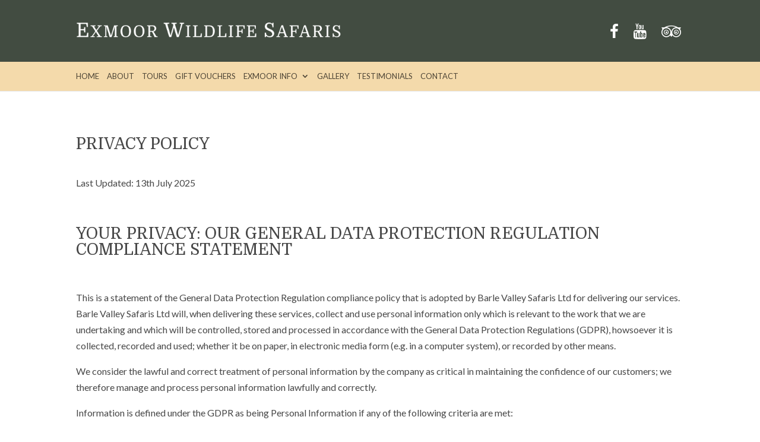

--- FILE ---
content_type: text/html; charset=UTF-8
request_url: http://exmoorwildlifesafaris.co.uk/privacy-policy
body_size: 18753
content:
<!DOCTYPE html>
<html lang="en-US">
<head>
<meta charset="UTF-8" />
<meta http-equiv="X-UA-Compatible" content="IE=edge">
<link rel="pingback" href="http://exmoorwildlifesafaris.co.uk/xmlrpc.php" />
<script type="text/javascript">
document.documentElement.className = 'js';
</script>
<script>var et_site_url='http://exmoorwildlifesafaris.co.uk';var et_post_id='27';function et_core_page_resource_fallback(a,b){"undefined"===typeof b&&(b=a.sheet.cssRules&&0===a.sheet.cssRules.length);b&&(a.onerror=null,a.onload=null,a.href?a.href=et_site_url+"/?et_core_page_resource="+a.id+et_post_id:a.src&&(a.src=et_site_url+"/?et_core_page_resource="+a.id+et_post_id))}
</script><meta name='robots' content='index, follow, max-image-preview:large, max-snippet:-1, max-video-preview:-1' />
<!-- This site is optimized with the Yoast SEO plugin v26.5 - https://yoast.com/wordpress/plugins/seo/ -->
<title>Privacy Policy | GDPR Compliant Notice | Exmoor Wildlife Safaris</title>
<meta name="description" content="This is a statement of the General Data Protection Regulation compliance policy that is adopted by Barle Valley Safaris Ltd for delivering our services" />
<link rel="canonical" href="https://exmoorwildlifesafaris.co.uk/privacy-policy" />
<meta property="og:locale" content="en_US" />
<meta property="og:type" content="article" />
<meta property="og:title" content="Privacy Policy | GDPR Compliant Notice | Exmoor Wildlife Safaris" />
<meta property="og:description" content="This is a statement of the General Data Protection Regulation compliance policy that is adopted by Barle Valley Safaris Ltd for delivering our services" />
<meta property="og:url" content="https://exmoorwildlifesafaris.co.uk/privacy-policy" />
<meta property="og:site_name" content="Exmoor Wildlife Safaris" />
<meta property="article:publisher" content="https://www.facebook.com/ExmoorBarleValleyWildlifeSafaris" />
<meta property="article:modified_time" content="2025-12-07T11:52:12+00:00" />
<meta name="twitter:card" content="summary_large_image" />
<meta name="twitter:label1" content="Est. reading time" />
<meta name="twitter:data1" content="10 minutes" />
<script type="application/ld+json" class="yoast-schema-graph">{"@context":"https://schema.org","@graph":[{"@type":"WebPage","@id":"https://exmoorwildlifesafaris.co.uk/privacy-policy","url":"https://exmoorwildlifesafaris.co.uk/privacy-policy","name":"Privacy Policy | GDPR Compliant Notice | Exmoor Wildlife Safaris","isPartOf":{"@id":"https://exmoorwildlifesafaris.co.uk/#website"},"datePublished":"2018-05-12T20:28:18+00:00","dateModified":"2025-12-07T11:52:12+00:00","description":"This is a statement of the General Data Protection Regulation compliance policy that is adopted by Barle Valley Safaris Ltd for delivering our services","breadcrumb":{"@id":"https://exmoorwildlifesafaris.co.uk/privacy-policy#breadcrumb"},"inLanguage":"en-US","potentialAction":[{"@type":"ReadAction","target":["https://exmoorwildlifesafaris.co.uk/privacy-policy"]}]},{"@type":"BreadcrumbList","@id":"https://exmoorwildlifesafaris.co.uk/privacy-policy#breadcrumb","itemListElement":[{"@type":"ListItem","position":1,"name":"Home","item":"https://exmoorwildlifesafaris.co.uk/"},{"@type":"ListItem","position":2,"name":"Privacy Policy"}]},{"@type":"WebSite","@id":"https://exmoorwildlifesafaris.co.uk/#website","url":"https://exmoorwildlifesafaris.co.uk/","name":"Exmoor Wildlife Safaris","description":"Family Run Wildlife Safaris On Remote Exmoor","publisher":{"@id":"https://exmoorwildlifesafaris.co.uk/#organization"},"potentialAction":[{"@type":"SearchAction","target":{"@type":"EntryPoint","urlTemplate":"https://exmoorwildlifesafaris.co.uk/?s={search_term_string}"},"query-input":{"@type":"PropertyValueSpecification","valueRequired":true,"valueName":"search_term_string"}}],"inLanguage":"en-US"},{"@type":"Organization","@id":"https://exmoorwildlifesafaris.co.uk/#organization","name":"Exmoor Wildlife Safaris","url":"https://exmoorwildlifesafaris.co.uk/","logo":{"@type":"ImageObject","inLanguage":"en-US","@id":"https://exmoorwildlifesafaris.co.uk/#/schema/logo/image/","url":"https://exmoorwildlifesafaris.co.uk/wp-content/uploads/2018/05/exmoor-wildlife-safaris-logo.png","contentUrl":"https://exmoorwildlifesafaris.co.uk/wp-content/uploads/2018/05/exmoor-wildlife-safaris-logo.png","width":"600","height":"50","caption":"Exmoor Wildlife Safaris"},"image":{"@id":"https://exmoorwildlifesafaris.co.uk/#/schema/logo/image/"},"sameAs":["https://www.facebook.com/ExmoorBarleValleyWildlifeSafaris"]}]}</script>
<!-- / Yoast SEO plugin. -->
<link rel='dns-prefetch' href='//js.stripe.com' />
<link rel='dns-prefetch' href='//checkout.stripe.com' />
<link rel='dns-prefetch' href='//fonts.googleapis.com' />
<link rel="alternate" type="application/rss+xml" title="Exmoor Wildlife Safaris &raquo; Feed" href="http://exmoorwildlifesafaris.co.uk/feed" />
<link rel="alternate" type="application/rss+xml" title="Exmoor Wildlife Safaris &raquo; Comments Feed" href="http://exmoorwildlifesafaris.co.uk/comments/feed" />
<link rel="alternate" title="oEmbed (JSON)" type="application/json+oembed" href="http://exmoorwildlifesafaris.co.uk/wp-json/oembed/1.0/embed?url=http%3A%2F%2Fexmoorwildlifesafaris.co.uk%2Fprivacy-policy" />
<link rel="alternate" title="oEmbed (XML)" type="text/xml+oembed" href="http://exmoorwildlifesafaris.co.uk/wp-json/oembed/1.0/embed?url=http%3A%2F%2Fexmoorwildlifesafaris.co.uk%2Fprivacy-policy&#038;format=xml" />
<meta content="Divi v.3.22.4" name="generator"/><style id='wp-img-auto-sizes-contain-inline-css' type='text/css'>
img:is([sizes=auto i],[sizes^="auto," i]){contain-intrinsic-size:3000px 1500px}
/*# sourceURL=wp-img-auto-sizes-contain-inline-css */
</style>
<style id='wp-block-library-inline-css' type='text/css'>
:root{--wp-block-synced-color:#7a00df;--wp-block-synced-color--rgb:122,0,223;--wp-bound-block-color:var(--wp-block-synced-color);--wp-editor-canvas-background:#ddd;--wp-admin-theme-color:#007cba;--wp-admin-theme-color--rgb:0,124,186;--wp-admin-theme-color-darker-10:#006ba1;--wp-admin-theme-color-darker-10--rgb:0,107,160.5;--wp-admin-theme-color-darker-20:#005a87;--wp-admin-theme-color-darker-20--rgb:0,90,135;--wp-admin-border-width-focus:2px}@media (min-resolution:192dpi){:root{--wp-admin-border-width-focus:1.5px}}.wp-element-button{cursor:pointer}:root .has-very-light-gray-background-color{background-color:#eee}:root .has-very-dark-gray-background-color{background-color:#313131}:root .has-very-light-gray-color{color:#eee}:root .has-very-dark-gray-color{color:#313131}:root .has-vivid-green-cyan-to-vivid-cyan-blue-gradient-background{background:linear-gradient(135deg,#00d084,#0693e3)}:root .has-purple-crush-gradient-background{background:linear-gradient(135deg,#34e2e4,#4721fb 50%,#ab1dfe)}:root .has-hazy-dawn-gradient-background{background:linear-gradient(135deg,#faaca8,#dad0ec)}:root .has-subdued-olive-gradient-background{background:linear-gradient(135deg,#fafae1,#67a671)}:root .has-atomic-cream-gradient-background{background:linear-gradient(135deg,#fdd79a,#004a59)}:root .has-nightshade-gradient-background{background:linear-gradient(135deg,#330968,#31cdcf)}:root .has-midnight-gradient-background{background:linear-gradient(135deg,#020381,#2874fc)}:root{--wp--preset--font-size--normal:16px;--wp--preset--font-size--huge:42px}.has-regular-font-size{font-size:1em}.has-larger-font-size{font-size:2.625em}.has-normal-font-size{font-size:var(--wp--preset--font-size--normal)}.has-huge-font-size{font-size:var(--wp--preset--font-size--huge)}.has-text-align-center{text-align:center}.has-text-align-left{text-align:left}.has-text-align-right{text-align:right}.has-fit-text{white-space:nowrap!important}#end-resizable-editor-section{display:none}.aligncenter{clear:both}.items-justified-left{justify-content:flex-start}.items-justified-center{justify-content:center}.items-justified-right{justify-content:flex-end}.items-justified-space-between{justify-content:space-between}.screen-reader-text{border:0;clip-path:inset(50%);height:1px;margin:-1px;overflow:hidden;padding:0;position:absolute;width:1px;word-wrap:normal!important}.screen-reader-text:focus{background-color:#ddd;clip-path:none;color:#444;display:block;font-size:1em;height:auto;left:5px;line-height:normal;padding:15px 23px 14px;text-decoration:none;top:5px;width:auto;z-index:100000}html :where(.has-border-color){border-style:solid}html :where([style*=border-top-color]){border-top-style:solid}html :where([style*=border-right-color]){border-right-style:solid}html :where([style*=border-bottom-color]){border-bottom-style:solid}html :where([style*=border-left-color]){border-left-style:solid}html :where([style*=border-width]){border-style:solid}html :where([style*=border-top-width]){border-top-style:solid}html :where([style*=border-right-width]){border-right-style:solid}html :where([style*=border-bottom-width]){border-bottom-style:solid}html :where([style*=border-left-width]){border-left-style:solid}html :where(img[class*=wp-image-]){height:auto;max-width:100%}:where(figure){margin:0 0 1em}html :where(.is-position-sticky){--wp-admin--admin-bar--position-offset:var(--wp-admin--admin-bar--height,0px)}@media screen and (max-width:600px){html :where(.is-position-sticky){--wp-admin--admin-bar--position-offset:0px}}
/*# sourceURL=wp-block-library-inline-css */
</style><style id='global-styles-inline-css' type='text/css'>
:root{--wp--preset--aspect-ratio--square: 1;--wp--preset--aspect-ratio--4-3: 4/3;--wp--preset--aspect-ratio--3-4: 3/4;--wp--preset--aspect-ratio--3-2: 3/2;--wp--preset--aspect-ratio--2-3: 2/3;--wp--preset--aspect-ratio--16-9: 16/9;--wp--preset--aspect-ratio--9-16: 9/16;--wp--preset--color--black: #000000;--wp--preset--color--cyan-bluish-gray: #abb8c3;--wp--preset--color--white: #ffffff;--wp--preset--color--pale-pink: #f78da7;--wp--preset--color--vivid-red: #cf2e2e;--wp--preset--color--luminous-vivid-orange: #ff6900;--wp--preset--color--luminous-vivid-amber: #fcb900;--wp--preset--color--light-green-cyan: #7bdcb5;--wp--preset--color--vivid-green-cyan: #00d084;--wp--preset--color--pale-cyan-blue: #8ed1fc;--wp--preset--color--vivid-cyan-blue: #0693e3;--wp--preset--color--vivid-purple: #9b51e0;--wp--preset--gradient--vivid-cyan-blue-to-vivid-purple: linear-gradient(135deg,rgb(6,147,227) 0%,rgb(155,81,224) 100%);--wp--preset--gradient--light-green-cyan-to-vivid-green-cyan: linear-gradient(135deg,rgb(122,220,180) 0%,rgb(0,208,130) 100%);--wp--preset--gradient--luminous-vivid-amber-to-luminous-vivid-orange: linear-gradient(135deg,rgb(252,185,0) 0%,rgb(255,105,0) 100%);--wp--preset--gradient--luminous-vivid-orange-to-vivid-red: linear-gradient(135deg,rgb(255,105,0) 0%,rgb(207,46,46) 100%);--wp--preset--gradient--very-light-gray-to-cyan-bluish-gray: linear-gradient(135deg,rgb(238,238,238) 0%,rgb(169,184,195) 100%);--wp--preset--gradient--cool-to-warm-spectrum: linear-gradient(135deg,rgb(74,234,220) 0%,rgb(151,120,209) 20%,rgb(207,42,186) 40%,rgb(238,44,130) 60%,rgb(251,105,98) 80%,rgb(254,248,76) 100%);--wp--preset--gradient--blush-light-purple: linear-gradient(135deg,rgb(255,206,236) 0%,rgb(152,150,240) 100%);--wp--preset--gradient--blush-bordeaux: linear-gradient(135deg,rgb(254,205,165) 0%,rgb(254,45,45) 50%,rgb(107,0,62) 100%);--wp--preset--gradient--luminous-dusk: linear-gradient(135deg,rgb(255,203,112) 0%,rgb(199,81,192) 50%,rgb(65,88,208) 100%);--wp--preset--gradient--pale-ocean: linear-gradient(135deg,rgb(255,245,203) 0%,rgb(182,227,212) 50%,rgb(51,167,181) 100%);--wp--preset--gradient--electric-grass: linear-gradient(135deg,rgb(202,248,128) 0%,rgb(113,206,126) 100%);--wp--preset--gradient--midnight: linear-gradient(135deg,rgb(2,3,129) 0%,rgb(40,116,252) 100%);--wp--preset--font-size--small: 13px;--wp--preset--font-size--medium: 20px;--wp--preset--font-size--large: 36px;--wp--preset--font-size--x-large: 42px;--wp--preset--spacing--20: 0.44rem;--wp--preset--spacing--30: 0.67rem;--wp--preset--spacing--40: 1rem;--wp--preset--spacing--50: 1.5rem;--wp--preset--spacing--60: 2.25rem;--wp--preset--spacing--70: 3.38rem;--wp--preset--spacing--80: 5.06rem;--wp--preset--shadow--natural: 6px 6px 9px rgba(0, 0, 0, 0.2);--wp--preset--shadow--deep: 12px 12px 50px rgba(0, 0, 0, 0.4);--wp--preset--shadow--sharp: 6px 6px 0px rgba(0, 0, 0, 0.2);--wp--preset--shadow--outlined: 6px 6px 0px -3px rgb(255, 255, 255), 6px 6px rgb(0, 0, 0);--wp--preset--shadow--crisp: 6px 6px 0px rgb(0, 0, 0);}:where(.is-layout-flex){gap: 0.5em;}:where(.is-layout-grid){gap: 0.5em;}body .is-layout-flex{display: flex;}.is-layout-flex{flex-wrap: wrap;align-items: center;}.is-layout-flex > :is(*, div){margin: 0;}body .is-layout-grid{display: grid;}.is-layout-grid > :is(*, div){margin: 0;}:where(.wp-block-columns.is-layout-flex){gap: 2em;}:where(.wp-block-columns.is-layout-grid){gap: 2em;}:where(.wp-block-post-template.is-layout-flex){gap: 1.25em;}:where(.wp-block-post-template.is-layout-grid){gap: 1.25em;}.has-black-color{color: var(--wp--preset--color--black) !important;}.has-cyan-bluish-gray-color{color: var(--wp--preset--color--cyan-bluish-gray) !important;}.has-white-color{color: var(--wp--preset--color--white) !important;}.has-pale-pink-color{color: var(--wp--preset--color--pale-pink) !important;}.has-vivid-red-color{color: var(--wp--preset--color--vivid-red) !important;}.has-luminous-vivid-orange-color{color: var(--wp--preset--color--luminous-vivid-orange) !important;}.has-luminous-vivid-amber-color{color: var(--wp--preset--color--luminous-vivid-amber) !important;}.has-light-green-cyan-color{color: var(--wp--preset--color--light-green-cyan) !important;}.has-vivid-green-cyan-color{color: var(--wp--preset--color--vivid-green-cyan) !important;}.has-pale-cyan-blue-color{color: var(--wp--preset--color--pale-cyan-blue) !important;}.has-vivid-cyan-blue-color{color: var(--wp--preset--color--vivid-cyan-blue) !important;}.has-vivid-purple-color{color: var(--wp--preset--color--vivid-purple) !important;}.has-black-background-color{background-color: var(--wp--preset--color--black) !important;}.has-cyan-bluish-gray-background-color{background-color: var(--wp--preset--color--cyan-bluish-gray) !important;}.has-white-background-color{background-color: var(--wp--preset--color--white) !important;}.has-pale-pink-background-color{background-color: var(--wp--preset--color--pale-pink) !important;}.has-vivid-red-background-color{background-color: var(--wp--preset--color--vivid-red) !important;}.has-luminous-vivid-orange-background-color{background-color: var(--wp--preset--color--luminous-vivid-orange) !important;}.has-luminous-vivid-amber-background-color{background-color: var(--wp--preset--color--luminous-vivid-amber) !important;}.has-light-green-cyan-background-color{background-color: var(--wp--preset--color--light-green-cyan) !important;}.has-vivid-green-cyan-background-color{background-color: var(--wp--preset--color--vivid-green-cyan) !important;}.has-pale-cyan-blue-background-color{background-color: var(--wp--preset--color--pale-cyan-blue) !important;}.has-vivid-cyan-blue-background-color{background-color: var(--wp--preset--color--vivid-cyan-blue) !important;}.has-vivid-purple-background-color{background-color: var(--wp--preset--color--vivid-purple) !important;}.has-black-border-color{border-color: var(--wp--preset--color--black) !important;}.has-cyan-bluish-gray-border-color{border-color: var(--wp--preset--color--cyan-bluish-gray) !important;}.has-white-border-color{border-color: var(--wp--preset--color--white) !important;}.has-pale-pink-border-color{border-color: var(--wp--preset--color--pale-pink) !important;}.has-vivid-red-border-color{border-color: var(--wp--preset--color--vivid-red) !important;}.has-luminous-vivid-orange-border-color{border-color: var(--wp--preset--color--luminous-vivid-orange) !important;}.has-luminous-vivid-amber-border-color{border-color: var(--wp--preset--color--luminous-vivid-amber) !important;}.has-light-green-cyan-border-color{border-color: var(--wp--preset--color--light-green-cyan) !important;}.has-vivid-green-cyan-border-color{border-color: var(--wp--preset--color--vivid-green-cyan) !important;}.has-pale-cyan-blue-border-color{border-color: var(--wp--preset--color--pale-cyan-blue) !important;}.has-vivid-cyan-blue-border-color{border-color: var(--wp--preset--color--vivid-cyan-blue) !important;}.has-vivid-purple-border-color{border-color: var(--wp--preset--color--vivid-purple) !important;}.has-vivid-cyan-blue-to-vivid-purple-gradient-background{background: var(--wp--preset--gradient--vivid-cyan-blue-to-vivid-purple) !important;}.has-light-green-cyan-to-vivid-green-cyan-gradient-background{background: var(--wp--preset--gradient--light-green-cyan-to-vivid-green-cyan) !important;}.has-luminous-vivid-amber-to-luminous-vivid-orange-gradient-background{background: var(--wp--preset--gradient--luminous-vivid-amber-to-luminous-vivid-orange) !important;}.has-luminous-vivid-orange-to-vivid-red-gradient-background{background: var(--wp--preset--gradient--luminous-vivid-orange-to-vivid-red) !important;}.has-very-light-gray-to-cyan-bluish-gray-gradient-background{background: var(--wp--preset--gradient--very-light-gray-to-cyan-bluish-gray) !important;}.has-cool-to-warm-spectrum-gradient-background{background: var(--wp--preset--gradient--cool-to-warm-spectrum) !important;}.has-blush-light-purple-gradient-background{background: var(--wp--preset--gradient--blush-light-purple) !important;}.has-blush-bordeaux-gradient-background{background: var(--wp--preset--gradient--blush-bordeaux) !important;}.has-luminous-dusk-gradient-background{background: var(--wp--preset--gradient--luminous-dusk) !important;}.has-pale-ocean-gradient-background{background: var(--wp--preset--gradient--pale-ocean) !important;}.has-electric-grass-gradient-background{background: var(--wp--preset--gradient--electric-grass) !important;}.has-midnight-gradient-background{background: var(--wp--preset--gradient--midnight) !important;}.has-small-font-size{font-size: var(--wp--preset--font-size--small) !important;}.has-medium-font-size{font-size: var(--wp--preset--font-size--medium) !important;}.has-large-font-size{font-size: var(--wp--preset--font-size--large) !important;}.has-x-large-font-size{font-size: var(--wp--preset--font-size--x-large) !important;}
/*# sourceURL=global-styles-inline-css */
</style>
<style id='classic-theme-styles-inline-css' type='text/css'>
/*! This file is auto-generated */
.wp-block-button__link{color:#fff;background-color:#32373c;border-radius:9999px;box-shadow:none;text-decoration:none;padding:calc(.667em + 2px) calc(1.333em + 2px);font-size:1.125em}.wp-block-file__button{background:#32373c;color:#fff;text-decoration:none}
/*# sourceURL=/wp-includes/css/classic-themes.min.css */
</style>
<!-- <link rel='stylesheet' id='contact-form-7-css' href='http://exmoorwildlifesafaris.co.uk/wp-content/plugins/contact-form-7/includes/css/styles.css?ver=6.1.4' type='text/css' media='all' /> -->
<!-- <link rel='stylesheet' id='simple-banner-style-css' href='http://exmoorwildlifesafaris.co.uk/wp-content/plugins/simple-banner/simple-banner.css?ver=3.2.0' type='text/css' media='all' /> -->
<link rel="stylesheet" type="text/css" href="//exmoorwildlifesafaris.co.uk/wp-content/cache/wpfc-minified/kncy1x7n/8hlom.css" media="all"/>
<link rel='stylesheet' id='stripe-checkout-button-css' href='https://checkout.stripe.com/v3/checkout/button.css' type='text/css' media='all' />
<!-- <link rel='stylesheet' id='simpay-public-css' href='http://exmoorwildlifesafaris.co.uk/wp-content/plugins/stripe/includes/core/assets/css/simpay-public.min.css?ver=4.16.1' type='text/css' media='all' /> -->
<!-- <link rel='stylesheet' id='divi-style-css' href='http://exmoorwildlifesafaris.co.uk/wp-content/themes/Divi/style.css?ver=3.22.4' type='text/css' media='all' /> -->
<link rel="stylesheet" type="text/css" href="//exmoorwildlifesafaris.co.uk/wp-content/cache/wpfc-minified/f3ff00cp/8hlom.css" media="all"/>
<link rel='stylesheet' id='et-builder-googlefonts-cached-css' href='http://fonts.googleapis.com/css?family=Domine%3Aregular%2C700%7CLato%3A100%2C100italic%2C300%2C300italic%2Cregular%2Citalic%2C700%2C700italic%2C900%2C900italic&#038;ver=6.9#038;subset=latin,latin-ext' type='text/css' media='all' />
<!-- <link rel='stylesheet' id='dashicons-css' href='http://exmoorwildlifesafaris.co.uk/wp-includes/css/dashicons.min.css?ver=6.9' type='text/css' media='all' /> -->
<link rel="stylesheet" type="text/css" href="//exmoorwildlifesafaris.co.uk/wp-content/cache/wpfc-minified/8k8rsqt6/e0jck.css" media="all"/>
<script src='//exmoorwildlifesafaris.co.uk/wp-content/cache/wpfc-minified/kp8h5rs1/c7daa.js' type="text/javascript"></script>
<!-- <script type="text/javascript" src="http://exmoorwildlifesafaris.co.uk/wp-includes/js/jquery/jquery.min.js?ver=3.7.1" id="jquery-core-js"></script> -->
<!-- <script type="text/javascript" src="http://exmoorwildlifesafaris.co.uk/wp-includes/js/jquery/jquery-migrate.min.js?ver=3.4.1" id="jquery-migrate-js"></script> -->
<script type="text/javascript" id="simple-banner-script-js-before">
/* <![CDATA[ */
const simpleBannerScriptParams = {"pro_version_enabled":"","debug_mode":"","id":27,"version":"3.2.0","banner_params":[{"hide_simple_banner":"yes","simple_banner_prepend_element":"","simple_banner_position":"static","header_margin":"","header_padding":"","wp_body_open_enabled":"","wp_body_open":true,"simple_banner_z_index":"","simple_banner_text":"We are COVID-19 ready. Please read our risk assessment and guidelines: <a id=\"covid-btn\" href=\"http:\/\/exmoorwildlifesafaris.co.uk\/covid-19\">Read<\/a>","disabled_on_current_page":false,"disabled_pages_array":[],"is_current_page_a_post":false,"disabled_on_posts":"","simple_banner_disabled_page_paths":"","simple_banner_font_size":"16px","simple_banner_color":"#ffb900","simple_banner_text_color":"#424c41","simple_banner_link_color":"#ffffff","simple_banner_close_color":"","simple_banner_custom_css":"padding: 5px;","simple_banner_scrolling_custom_css":"","simple_banner_text_custom_css":"","simple_banner_button_css":"","site_custom_css":"","keep_site_custom_css":"","site_custom_js":"","keep_site_custom_js":"","close_button_enabled":"","close_button_expiration":"","close_button_cookie_set":false,"current_date":{"date":"2026-01-09 08:22:50.071194","timezone_type":3,"timezone":"UTC"},"start_date":{"date":"2026-01-09 08:22:50.071201","timezone_type":3,"timezone":"UTC"},"end_date":{"date":"2026-01-09 08:22:50.071204","timezone_type":3,"timezone":"UTC"},"simple_banner_start_after_date":"","simple_banner_remove_after_date":"","simple_banner_insert_inside_element":""}]}
//# sourceURL=simple-banner-script-js-before
/* ]]> */
</script>
<script src='//exmoorwildlifesafaris.co.uk/wp-content/cache/wpfc-minified/2rk7w5fg/9mscu.js' type="text/javascript"></script>
<!-- <script type="text/javascript" src="http://exmoorwildlifesafaris.co.uk/wp-content/plugins/simple-banner/simple-banner.js?ver=3.2.0" id="simple-banner-script-js"></script> -->
<link rel="https://api.w.org/" href="http://exmoorwildlifesafaris.co.uk/wp-json/" /><link rel="alternate" title="JSON" type="application/json" href="http://exmoorwildlifesafaris.co.uk/wp-json/wp/v2/pages/27" /><link rel="EditURI" type="application/rsd+xml" title="RSD" href="http://exmoorwildlifesafaris.co.uk/xmlrpc.php?rsd" />
<meta name="generator" content="WordPress 6.9" />
<link rel='shortlink' href='http://exmoorwildlifesafaris.co.uk/?p=27' />
<style id="simple-banner-hide" type="text/css">.simple-banner{display:none;}</style><style id="simple-banner-position" type="text/css">.simple-banner{position:static;}</style><style id="simple-banner-font-size" type="text/css">.simple-banner .simple-banner-text{font-size:16px;}</style><style id="simple-banner-background-color" type="text/css">.simple-banner{background:#ffb900;}</style><style id="simple-banner-text-color" type="text/css">.simple-banner .simple-banner-text{color:#424c41;}</style><style id="simple-banner-link-color" type="text/css">.simple-banner .simple-banner-text a{color:#ffffff;}</style><style id="simple-banner-z-index" type="text/css">.simple-banner{z-index: 99999;}</style><style id="simple-banner-custom-css" type="text/css">.simple-banner{padding: 5px;}</style><style id="simple-banner-site-custom-css-dummy" type="text/css"></style><script id="simple-banner-site-custom-js-dummy" type="text/javascript"></script><meta name="viewport" content="width=device-width, minimum-scale=1" /><script type="text/javascript">
(function(url){
if(/(?:Chrome\/26\.0\.1410\.63 Safari\/537\.31|WordfenceTestMonBot)/.test(navigator.userAgent)){ return; }
var addEvent = function(evt, handler) {
if (window.addEventListener) {
document.addEventListener(evt, handler, false);
} else if (window.attachEvent) {
document.attachEvent('on' + evt, handler);
}
};
var removeEvent = function(evt, handler) {
if (window.removeEventListener) {
document.removeEventListener(evt, handler, false);
} else if (window.detachEvent) {
document.detachEvent('on' + evt, handler);
}
};
var evts = 'contextmenu dblclick drag dragend dragenter dragleave dragover dragstart drop keydown keypress keyup mousedown mousemove mouseout mouseover mouseup mousewheel scroll'.split(' ');
var logHuman = function() {
if (window.wfLogHumanRan) { return; }
window.wfLogHumanRan = true;
var wfscr = document.createElement('script');
wfscr.type = 'text/javascript';
wfscr.async = true;
wfscr.src = url + '&r=' + Math.random();
(document.getElementsByTagName('head')[0]||document.getElementsByTagName('body')[0]).appendChild(wfscr);
for (var i = 0; i < evts.length; i++) {
removeEvent(evts[i], logHuman);
}
};
for (var i = 0; i < evts.length; i++) {
addEvent(evts[i], logHuman);
}
})('//exmoorwildlifesafaris.co.uk/?wordfence_lh=1&hid=D65EF7C0417F9ED5892B2F7BF16B5C4E');
</script><meta name="viewport" content="width=device-width, initial-scale=1.0, maximum-scale=1.0, user-scalable=0" /><style type="text/css" id="custom-background-css">
body.custom-background { background-color: #ffffff; }
</style>
<link rel="stylesheet" href="https://stackpath.bootstrapcdn.com/font-awesome/4.7.0/css/font-awesome.min.css">
<meta name="google-site-verification" content="kJ52QMgC-Tei8wuqmEmP6pOokxj2Njg1s6OMq7NBgIo"><!-- <link rel="stylesheet" id="et-core-unified-cached-inline-styles" href="http://exmoorwildlifesafaris.co.uk/wp-content/cache/et/27/et-core-unified-17679209205042.min.css" onerror="et_core_page_resource_fallback(this, true)" onload="et_core_page_resource_fallback(this)" /> -->
<link rel="stylesheet" type="text/css" href="//exmoorwildlifesafaris.co.uk/wp-content/cache/wpfc-minified/86sfug1k/hk3z0.css" media="all"/></head>
<body class="wp-singular page-template-default page page-id-27 custom-background wp-theme-Divi et_divi_builder et_pb_button_helper_class et_non_fixed_nav et_show_nav et_hide_primary_logo et_cover_background et_secondary_nav_enabled et_secondary_nav_only_menu et_pb_gutter windows et_pb_gutters3 et_primary_nav_dropdown_animation_fade et_secondary_nav_dropdown_animation_fade et_pb_footer_columns3 et_header_style_left et_pb_pagebuilder_layout et_right_sidebar et_divi_theme et-db et_minified_js et_minified_css">
<div id="page-container">
<div id="top-header">
<div class="container clearfix">
<div id="et-secondary-menu">
<ul id="et-secondary-nav" class="menu"><li class="menu-item menu-item-type-custom menu-item-object-custom menu-item-45"><a href="#"><img id="logo" src="http://exmoorwildlifesafaris.co.uk/wp-content/uploads/2018/05/exmoor-wildlife-safaris-logo.png" alt="Exmoor Wildlife Safaris Logo"></a></li>
<li class="menu-item menu-item-type-custom menu-item-object-custom menu-item-41"><a target="_blank" href="https://www.tripadvisor.co.uk/Attraction_Review-g186372-d3421901-Reviews-Exmoor_Barle_Valley_Wildlife_Safari_Day_Tours-Dunster_Exmoor_National_Park_Englan.html"><span class="fa fa-tripadvisor fa-2x"></span></a></li>
<li class="menu-item menu-item-type-custom menu-item-object-custom menu-item-623"><a href="https://www.youtube.com/channel/UCCCZd7NbNscAezKQU9gwA-w"><span class="fa fa-youtube"></span></a></li>
<li class="menu-item menu-item-type-custom menu-item-object-custom menu-item-40"><a target="_blank" href="https://www.facebook.com/ExmoorBarleValleyWildlifeSafaris/"><span class="fa fa-facebook fa-2x"></span></a></li>
</ul>				</div> <!-- #et-secondary-menu -->
</div> <!-- .container -->
</div> <!-- #top-header -->
<header id="main-header" data-height-onload="35">
<div class="container clearfix et_menu_container">
<div class="logo_container">
<span class="logo_helper"></span>
<a href="http://exmoorwildlifesafaris.co.uk/">
<img src="http://exmoorwildlifesafaris.co.uk/wp-content/uploads/2018/05/exmoor-wildlife-safaris-logo.png" alt="Exmoor Wildlife Safaris" id="logo" data-height-percentage="50" />
</a>
</div>
<div id="et-top-navigation" data-height="35" data-fixed-height="40">
<nav id="top-menu-nav">
<ul id="top-menu" class="nav"><li id="menu-item-37" class="menu-item menu-item-type-post_type menu-item-object-page menu-item-home menu-item-37"><a href="http://exmoorwildlifesafaris.co.uk/">Home</a></li>
<li id="menu-item-36" class="menu-item menu-item-type-post_type menu-item-object-page menu-item-36"><a href="http://exmoorwildlifesafaris.co.uk/about">About</a></li>
<li id="menu-item-35" class="menu-item menu-item-type-post_type menu-item-object-page menu-item-35"><a href="http://exmoorwildlifesafaris.co.uk/tours">Tours</a></li>
<li id="menu-item-1303" class="menu-item menu-item-type-post_type menu-item-object-page menu-item-1303"><a href="http://exmoorwildlifesafaris.co.uk/gift-vouchers">Gift Vouchers</a></li>
<li id="menu-item-34" class="menu-item menu-item-type-post_type menu-item-object-page menu-item-has-children menu-item-34"><a href="http://exmoorwildlifesafaris.co.uk/exmoor-info">Exmoor Info</a>
<ul class="sub-menu">
<li id="menu-item-212" class="menu-item menu-item-type-post_type menu-item-object-page menu-item-212"><a href="http://exmoorwildlifesafaris.co.uk/exmoor-info/our-land-rover">Our Land Rover</a></li>
<li id="menu-item-210" class="menu-item menu-item-type-post_type menu-item-object-page menu-item-210"><a href="http://exmoorwildlifesafaris.co.uk/exmoor-info/deer-on-exmoor">Deer On Exmoor</a></li>
<li id="menu-item-211" class="menu-item menu-item-type-post_type menu-item-object-page menu-item-211"><a href="http://exmoorwildlifesafaris.co.uk/exmoor-info/birds-on-exmoor">Birds On Exmoor</a></li>
<li id="menu-item-208" class="menu-item menu-item-type-post_type menu-item-object-page menu-item-208"><a href="http://exmoorwildlifesafaris.co.uk/exmoor-info/exmoor-ponies">Exmoor Ponies</a></li>
<li id="menu-item-209" class="menu-item menu-item-type-post_type menu-item-object-page menu-item-209"><a href="http://exmoorwildlifesafaris.co.uk/exmoor-info/exmoor-legends">Exmoor Legends</a></li>
<li id="menu-item-207" class="menu-item menu-item-type-post_type menu-item-object-page menu-item-207"><a href="http://exmoorwildlifesafaris.co.uk/exmoor-info/exmoor-towns">Exmoor Towns</a></li>
<li id="menu-item-204" class="menu-item menu-item-type-post_type menu-item-object-page menu-item-204"><a href="http://exmoorwildlifesafaris.co.uk/exmoor-info/plants-on-exmoor">Plants On Exmoor</a></li>
<li id="menu-item-206" class="menu-item menu-item-type-post_type menu-item-object-page menu-item-206"><a href="http://exmoorwildlifesafaris.co.uk/exmoor-info/fishing-on-exmoor">Fishing On Exmoor</a></li>
<li id="menu-item-202" class="menu-item menu-item-type-post_type menu-item-object-page menu-item-202"><a href="http://exmoorwildlifesafaris.co.uk/exmoor-info/walking-on-exmoor">Walking On Exmoor</a></li>
<li id="menu-item-205" class="menu-item menu-item-type-post_type menu-item-object-page menu-item-205"><a href="http://exmoorwildlifesafaris.co.uk/exmoor-info/history-of-exmoor">History Of Exmoor</a></li>
<li id="menu-item-203" class="menu-item menu-item-type-post_type menu-item-object-page menu-item-203"><a href="http://exmoorwildlifesafaris.co.uk/exmoor-info/seaside-and-coast">Seaside And Coast</a></li>
<li id="menu-item-685" class="menu-item menu-item-type-post_type menu-item-object-page menu-item-685"><a href="http://exmoorwildlifesafaris.co.uk/exmoor-info/holnicote-estate">Holnicote Estate</a></li>
<li id="menu-item-201" class="menu-item menu-item-type-post_type menu-item-object-page menu-item-201"><a href="http://exmoorwildlifesafaris.co.uk/exmoor-info/west-somerset-mineral-railway">West Somerset Mineral Railway</a></li>
</ul>
</li>
<li id="menu-item-33" class="menu-item menu-item-type-post_type menu-item-object-page menu-item-33"><a href="http://exmoorwildlifesafaris.co.uk/gallery">Gallery</a></li>
<li id="menu-item-32" class="menu-item menu-item-type-post_type menu-item-object-page menu-item-32"><a href="http://exmoorwildlifesafaris.co.uk/testimonials">Testimonials</a></li>
<li id="menu-item-31" class="menu-item menu-item-type-post_type menu-item-object-page menu-item-31"><a href="http://exmoorwildlifesafaris.co.uk/contact">Contact</a></li>
</ul>						</nav>
<div id="et_mobile_nav_menu">
<div class="mobile_nav closed">
<span class="select_page">Select Page</span>
<span class="mobile_menu_bar mobile_menu_bar_toggle"></span>
</div>
</div>				</div> <!-- #et-top-navigation -->
</div> <!-- .container -->
<div class="et_search_outer">
<div class="container et_search_form_container">
<form role="search" method="get" class="et-search-form" action="http://exmoorwildlifesafaris.co.uk/">
<input type="search" class="et-search-field" placeholder="Search &hellip;" value="" name="s" title="Search for:" />					</form>
<span class="et_close_search_field"></span>
</div>
</div>
</header> <!-- #main-header -->
<div id="et-main-area">
<div id="main-content">
<article id="post-27" class="post-27 page type-page status-publish hentry">
<div class="entry-content">
<div id="et-boc" class="et-boc">
<div class="et_builder_inner_content et_pb_gutters3"><div class="et_pb_section et_pb_section_0 et_section_regular">
<div class="et_pb_row et_pb_row_0">
<div class="et_pb_column et_pb_column_4_4 et_pb_column_0    et_pb_css_mix_blend_mode_passthrough et-last-child">
<div class="et_pb_module et_pb_text et_pb_text_0 et_pb_bg_layout_light  et_pb_text_align_left">
<div class="et_pb_text_inner">
<h2>Privacy Policy</h2>
</div>
</div> <!-- .et_pb_text --><div class="et_pb_module et_pb_text et_pb_text_1 et_pb_bg_layout_light  et_pb_text_align_left">
<div class="et_pb_text_inner">
<p>Last Updated: 13th July 2025</p>
<p>&nbsp;</p>
<h2>Your privacy: our General Data Protection Regulation compliance statement</h2>
<p>&nbsp;</p>
<p>This is a statement of the General Data Protection Regulation compliance policy that is adopted by Barle Valley Safaris Ltd for delivering our services. Barle Valley Safaris Ltd will, when delivering these services, collect and use personal information only which is relevant to the work that we are undertaking and which will be controlled, stored and processed in accordance with the General Data Protection Regulations (GDPR), howsoever it is collected, recorded and used; whether it be on paper, in electronic media form (e.g. in a computer system), or recorded by other means.</p>
<p>We consider the lawful and correct treatment of personal information by the company as critical in maintaining the confidence of our customers; we therefore manage and process personal information lawfully and correctly.</p>
<p>Information is defined under the GDPR as being Personal Information if any of the following criteria are met:</p>
<ul>
<li>Can a living individual be identified from the data, or, from the data and other information in the possession of, or likely to come into the possession of, the data controller?</li>
<li>Does the data “relate to” the identifiable living individual, whether in their personal or family life, business or profession?</li>
<li>Is the data “obviously about” a particular individual?</li>
<li>Is the data “linked to” an individual so that it provides particular information about that individual?</li>
<li>Is the data used, or is it to be used, to inform or influence actions or decisions affecting an identifiable individual?</li>
<li>Does the data have any biographical significance in relation to the individual?</li>
<li>Does the data focus or concentrate on the individual as its central theme rather than on some other person, or some object, transaction or event?</li>
<li>Does the data impact or have the potential to impact on an individual, whether in a personal, family, business or professional capacity?</li>
</ul>
<p>We adhere to the Principles of Data Protection, as set out in <em>The Data Protection Act 1998</em> and the <em>General Data Protection Regulations</em> (GDPR), which come into force in May 2018.</p>
<p>Specifically, these Principles require that personal information:</p>
<ul>
<li>Shall be processed fairly and lawfully and, in particular, shall not be processed unless specific conditions are met.</li>
<li>Shall be obtained only for one or more specified and lawful purposes, and shall not be further processed in any manner incompatible with that purpose or those purposes.</li>
<li>Shall be adequate, relevant and not excessive in relation to the purpose or purposes for which they are processed.</li>
<li>Shall be accurate and, where necessary, kept up to date.</li>
<li>Shall not be kept for longer than is necessary for that purpose or those purposes. Shall be processed in accordance with the rights of data subjects under the Act.</li>
<li>Appropriate technical and organisational measures shall be taken against unauthorised or unlawful processing of personal data and against accidental loss or destruction of, or damage to, personal data.</li>
<li>Shall not be transferred to a country or territory outside the European Economic Area unless that country or territory ensures an adequate level of protection for the rights and freedoms of data subjects in relation to the processing of personal data.</li>
</ul>
<p>Barle Valley Safaris Ltd will, through appropriate management and by strict application of criteria and controls:</p>
<ul>
<li>Observe fully the conditions regarding fair collection and use of information.</li>
<li>Meet its legal obligations to specify the purposes for which information is used.</li>
<li>Collect and process appropriate information and only to the extent that it is needed to fulfil operational needs or to comply with any legal requirements.</li>
<li>Ensure that the quality and accuracy of information used is adequate and is maintained.</li>
<li>Apply strict checks to determine the length of time information is held and that it is stored for no longer than is necessary.</li>
<li>Ensure that the rights of people about whom information is held are able to be fully exercised under the Act and Regulations. These include: the right to be informed that processing is being undertaken, the right of access to one’s personal information, the right to prevent processing in certain circumstances and the right to correct, rectify, block or erase information.</li>
<li>Take appropriate technical and organisational security measures to safeguard personal information.</li>
<li>Ensure that personal information is not transferred abroad to countries to which transfers are not permitted under the GDPR.</li>
</ul>
<p>The information storage and processing systems used by Barle Valley Safaris Ltd are designed to ensure that:</p>
<ul>
<li>Should you have an enquiry relating to data protection, you may contact us by telephone on 01823 431 713 , via e-mail at <a href="mailto:exmoorwildlifesafaris@gmail.com">exmoorwildlifesafaris@gmail.com</a>, via the <a href="http://exmoorwildlifesafaris.co.uk/contact/">contact form</a> on our web site or by letter addressed to Bramble Cottage, Higher Park Lane, Cutcombe, TA24 7AN.</li>
<li>Everyone handling, managing and working with personal information understands that they are contractually and legally responsible for following the GDPR and good data protection practice.</li>
<li>Anyone wanting to make enquiries about personal information knows how to do so.</li>
<li>Queries about personal information are promptly and courteously dealt with, in accordance with the GDPR.</li>
<li>Methods of handling, managing and working with personal information are clearly described.</li>
<li>A regular review and audit is made of the way personal information is managed.</li>
<li>Methods of handling, managing and working with personal information are regularly reviewed, assessed and evaluated.</li>
<li>The performance of the methods and process is regularly reviewed, assessed and evaluated.</li>
</ul>
<p>&nbsp;</p>
<h2>Information processing – general</h2>
<p>&nbsp;</p>
<p>We do not undertake automated decision making about, or profiling of personal data.</p>
<p>Data subjects have a right, as set out in the GDPR, to obtain the personal information which is stored and used by us, and can obtain this information by contacting the Data Protection Officer whose details are given in this document. The data comprising the personal information will be delivered to the data subject in a secure manner and in a format which is readily accessible using common proprietary data access tools (such as word processor document or spreadsheet viewer programs).</p>
<p>&nbsp;</p>
<h2>GDPR compliant policy for marketing and general information</h2>
<p>&nbsp;</p>
<h3>What information we collect</h3>
<p>We acquire and use information relating to individuals for use in our sales and services activities.</p>
<p>Our customers provide some of this information directly so we can provide services or when contacting us for the purposes of making an enquiry.</p>
<p>We also obtain information by recording how persons use our websites by means of receiving written enquiries and usage data from relevant forms hosted on our website.</p>
<p>If you are requested by us to provide your personal data, you may of course decline to do so. However, if you do choose not to provide data that is necessary to enable us to provide a service to you, we may not be able to deliver that service to you.</p>
<p>The information that we obtain may be dependent upon the nature and context of your enquiry. The information that we collect can include the following:</p>
<p>&nbsp;</p>
<h4>Name and contact data</h4>
<p>We collect your first and last name, postal address, phone number and e-mail address.</p>
<p>&nbsp;</p>
<h4>Payment data</h4>
<p>Where it is necessary to process your payment, sensitive information such as your credit card number and security code are not collected by Barle Valley Safaris Ltd: the payment is processed using external secure processing websites operated by our bank and the information is not processed or stored by our systems or personnel</p>
<p>&nbsp;</p>
<h4>Content</h4>
<p>We may collect the content of any data files and communications that you may send us, together with any physical documents that you may give us for whatever reason. Data we collect may include:</p>
<ul>
<li>the address, subject line and body of an email,</li>
<li>text or other content of an instant message,</li>
<li>audio and video recording of a video message or attachment, and</li>
<li>audio recording and transcript of a telephone call or voice message you send to us or receive from us.</li>
</ul>
<p>&nbsp;</p>
<h3>What we use the data we collect for</h3>
<p>We use the data that we collect to operate our business and to deliver the services that we provide, to send communications.</p>
<p>&nbsp;</p>
<h4><strong>Communications</strong></h4>
<p>We use information which we collect to communicate with our customers. We may contact you by telephone or by e-mail or other means regarding a booking, a cancellation, or a service that we intend to provide.</p>
<p>For information about how to manage, edit or to delete contact data which contains your personal information, please use the <strong>How to access &amp; control your personal data</strong> found in this privacy statement.</p>
<p>&nbsp;</p>
<h4><strong>Data retention</strong></h4>
<p>We retain data for no longer than 12 months, unless we obtain your consent to retain the data for a longer period.</p>
<p>&nbsp;</p>
<h2><strong>How to access &amp; control your personal data</strong></h2>
<p>&nbsp;</p>
<p>You can submit a request to view, edit or delete any personal data that we hold.</p>
<p>You may do so by submitting a request in writing or by using our <a href="http://exmoorwildlifesafaris.co.uk/contact">contact form</a>. We will respond to requests to access or delete your personal data within 30 days.</p>
<p>&nbsp;</p>
<h2><strong>Our use of cookies and similar technologies</strong></h2>
<p>&nbsp;</p>
<p>We use cookies and similar technologies for several purposes, including:</p>
<h3>Social media</h3>
<p>Some of our websites include social media cookies, including those that enable users who are logged in to the social media service to share content via that service.</p>
<p>&nbsp;</p>
<h3>Analytics</h3>
<p>In order to provide our products, we may use cookies and other identifiers to gather usage and performance data. For example, we use cookies to count the number of unique visitors to a web page or service and to develop other statistics about the operations of our services. This includes from third-party analytics providers.</p>
<p>&nbsp;</p>
<h3>Universal Google Analytics</h3>
<p>These cookies are used to collect information about how visitors use our website. We use the information to compile reports and to help us improve the website. The cookies collect information in an anonymous form, including the number of visitors to the website and blog, where visitors have come to the website from and the pages they visited.</p>
<p>Neither Barle Valley Safaris Ltd or Google associate your IP address with any personally identifiable information.</p>
<p>A mixture of both persistent and session cookies are used to enable Google to determine whether you are a return visitor to this site and to track the pages that you visit during your session.</p>
<p>More information about Google’s policies can be read at <a href="http://www.google.com/intl/en/analytics/privacyoverview.html">www.google.com/intl/en/analyti…</a></p>
<p>&nbsp;</p>
<h2><strong>How to control cookies</strong></h2>
<p>&nbsp;</p>
<p>Most web browsers automatically accept cookies but provide controls that allow you to block or delete them. Most browsers allow you to refuse to accept cookies, however, <strong>blocking cookies will have a negative impact upon the usability of some websites.</strong></p>
<p>Certain features of our websites depend upon cookies. Please be aware that if you choose to block cookies, you may not be able to sign in or use those features, and preferences that are dependent on cookies may be lost. If you choose to delete cookies, the settings and preferences controlled by those cookies will be deleted and may need to be recreated.</p>
<p>You can opt out of data collection or use by some of third analytics providers by clicking the following links:</p>
<ul>
<li>Google Analytics: <a href="http://tools.google.com/dlpage/gaoptout">tools.google.com/dlpage/gaoptout</a> (requires you to install a browser add-ons</li>
</ul>
<p>&nbsp;</p>
<h2><strong>Changes to this privacy statement</strong></h2>
<p>&nbsp;</p>
<p>We will update this privacy statement when necessary to reflect customer feedback and changes in our services. When we post changes to this statement, we will revise the “last updated” date at the top of the statement. If there are material changes to the statement or in how we will use your personal data, we will notify you either by prominently posting a notice of such changes before they take effect or by directly sending you a notification. We encourage you to periodically review this privacy statement to learn how we are protecting your information.</p>
<h2></h2>
<h2>How to contact us</h2>
<p>&nbsp;</p>
<p>If you have a privacy concern, complaint or a question, please contact us by using our <a href="http://exmoorwildlifesafaris.co.uk/contact">contact form</a>. We will respond to questions or concerns within 30 days.</p>
<p>Unless otherwise stated, Barle Valley Safaris Ltd is a data controller for personal data we collect through the products subject to this statement.</p>
<p>Our address is:</p>
<p>Bramble Cottage</p>
<p>Higher Park Lane</p>
<p>Cutcombe</p>
<p>TA24 7AN</p>
</div>
</div> <!-- .et_pb_text -->
</div> <!-- .et_pb_column -->
</div> <!-- .et_pb_row -->
</div> <!-- .et_pb_section -->			</div>
</div>					</div> <!-- .entry-content -->
</article> <!-- .et_pb_post -->
</div> <!-- #main-content -->

<footer id="main-footer">
<div class="container">
<div id="footer-widgets" class="clearfix">
<div class="footer-widget"><div id="nav_menu-2" class="fwidget et_pb_widget widget_nav_menu"><h4 class="title">Navigate</h4><div class="menu-footer-menu-container"><ul id="menu-footer-menu" class="menu"><li id="menu-item-213" class="menu-item menu-item-type-post_type menu-item-object-page menu-item-home menu-item-213"><a href="http://exmoorwildlifesafaris.co.uk/">Home</a></li>
<li id="menu-item-214" class="menu-item menu-item-type-post_type menu-item-object-page menu-item-214"><a href="http://exmoorwildlifesafaris.co.uk/about">About</a></li>
<li id="menu-item-218" class="menu-item menu-item-type-post_type menu-item-object-page menu-item-218"><a href="http://exmoorwildlifesafaris.co.uk/tours">Tours</a></li>
<li id="menu-item-215" class="menu-item menu-item-type-post_type menu-item-object-page menu-item-215"><a href="http://exmoorwildlifesafaris.co.uk/exmoor-info">Exmoor Info</a></li>
<li id="menu-item-216" class="menu-item menu-item-type-post_type menu-item-object-page menu-item-216"><a href="http://exmoorwildlifesafaris.co.uk/gallery">Gallery</a></li>
<li id="menu-item-217" class="menu-item menu-item-type-post_type menu-item-object-page menu-item-217"><a href="http://exmoorwildlifesafaris.co.uk/testimonials">Testimonials</a></li>
<li id="menu-item-219" class="menu-item menu-item-type-post_type menu-item-object-page menu-item-219"><a href="http://exmoorwildlifesafaris.co.uk/contact">Contact</a></li>
</ul></div></div> <!-- end .fwidget --></div> <!-- end .footer-widget --><div class="footer-widget"><div id="custom_html-2" class="widget_text fwidget et_pb_widget widget_custom_html"><h4 class="title">Book A Tour</h4><div class="textwidget custom-html-widget"><p>
<a href="http://exmoorwildlifesafaris.co.uk/contact">Contact Form</a>
</p>
<p>
Tel: 07977 571 494
</p>
<p style="font-size: 14px">
<a href="mailto:exmoorwildlifesafaris@gmail.com">exmoorwildlifesafaris@gmail.com</a>
</p>
</div></div> <!-- end .fwidget --></div> <!-- end .footer-widget --><div class="footer-widget"><div id="custom_html-3" class="widget_text fwidget et_pb_widget widget_custom_html"><h4 class="title">Social</h4><div class="textwidget custom-html-widget"><p>
<a href="https://www.facebook.com/ExmoorBarleValleyWildlifeSafaris"><span class="fa fa-facebook"></span></a>
</p>
<p>
<a href="https://www.youtube.com/channel/UCCCZd7NbNscAezKQU9gwA-w"><span class="fa fa-youtube"></span></a>
</p>
<p>
<a href="https://www.tripadvisor.co.uk/Attraction_Review-g186372-d3421901-Reviews-Exmoor_Barle_Valley_Wildlife_Safari_Day_Tours-Dunster_Exmoor_National_Park_Englan.html"><span class="fa fa-tripadvisor"></span></a>
</p></div></div> <!-- end .fwidget --></div> <!-- end .footer-widget -->    </div> <!-- #footer-widgets -->
</div>    <!-- .container -->
<div id="footer-bottom">
<div class="container clearfix">
<div id="footer-info">Copyright © 2025 Exmoor Wildlife Safaris (Trading as Barle Valley Safaris) All Rights Reserved | <a href="http://exmoorwildlifesafaris.co.uk/privacy-policy">Privacy Policy</a></div>					</div>	<!-- .container -->
</div>
</footer> <!-- #main-footer -->
</div> <!-- #et-main-area -->
</div> <!-- #page-container -->
<script type="speculationrules">
{"prefetch":[{"source":"document","where":{"and":[{"href_matches":"/*"},{"not":{"href_matches":["/wp-*.php","/wp-admin/*","/wp-content/uploads/*","/wp-content/*","/wp-content/plugins/*","/wp-content/themes/Divi/*","/*\\?(.+)"]}},{"not":{"selector_matches":"a[rel~=\"nofollow\"]"}},{"not":{"selector_matches":".no-prefetch, .no-prefetch a"}}]},"eagerness":"conservative"}]}
</script>
<div class="simple-banner simple-banner-text" style="display:none !important"></div>	<script type="text/javascript">
</script>
<style type="text/css">
#main-header .et_mobile_menu .menu-item-has-children > a { background-color: transparent; position: relative; }
#main-header .et_mobile_menu .menu-item-has-children > a:after { font-family: 'ETmodules'; text-align: center; speak: none; font-weight: normal; font-variant: normal; text-transform: none; -webkit-font-smoothing: antialiased; position: absolute; }
#main-header .et_mobile_menu .menu-item-has-children > a:after { font-size: 16px; content: '\4c'; top: 13px; right: 10px; }
#main-header .et_mobile_menu .menu-item-has-children.visible > a:after { content: '\4d'; }
#main-header .et_mobile_menu ul.sub-menu { display: none !important; visibility: hidden !important;  transition: all 1.5s ease-in-out;}
#main-header .et_mobile_menu .visible > ul.sub-menu { display: block !important; visibility: visible !important; }
</style>
<script type="text/javascript">
(function($) {
function setup_collapsible_submenus() {
var $menu = $('#mobile_menu'),
top_level_link = '#mobile_menu .menu-item-has-children > a';
$menu.find('a').each(function() {
$(this).off('click');
if ( $(this).is(top_level_link) ) {
$(this).attr('href', '#');
}
if ( ! $(this).siblings('.sub-menu').length ) {
$(this).on('click', function(event) {
$(this).parents('.mobile_nav').trigger('click');
});
} else {
$(this).on('click', function(event) {
event.preventDefault();
$(this).parent().toggleClass('visible');
});
}
});
}
$(window).load(function() {
setTimeout(function() {
setup_collapsible_submenus();
}, 700);
});
$(document).ready(function() {
$("img").on("contextmenu",function(){
return false;
});
$("img.mfp-img").on("contextmenu",function(){
return false;
}); 
});
})(jQuery);
</script>
<!-- Global site tag (gtag.js) - Google Analytics -->
<script async src="https://www.googletagmanager.com/gtag/js?id=UA-109566785-4"></script>
<script>
window.dataLayer = window.dataLayer || [];
function gtag(){dataLayer.push(arguments);}
gtag('js', new Date());
gtag('config', 'UA-109566785-4');
</script><script type="text/javascript" src="http://exmoorwildlifesafaris.co.uk/wp-includes/js/dist/hooks.min.js?ver=dd5603f07f9220ed27f1" id="wp-hooks-js"></script>
<script type="text/javascript" src="http://exmoorwildlifesafaris.co.uk/wp-includes/js/dist/i18n.min.js?ver=c26c3dc7bed366793375" id="wp-i18n-js"></script>
<script type="text/javascript" id="wp-i18n-js-after">
/* <![CDATA[ */
wp.i18n.setLocaleData( { 'text direction\u0004ltr': [ 'ltr' ] } );
//# sourceURL=wp-i18n-js-after
/* ]]> */
</script>
<script type="text/javascript" src="http://exmoorwildlifesafaris.co.uk/wp-content/plugins/contact-form-7/includes/swv/js/index.js?ver=6.1.4" id="swv-js"></script>
<script type="text/javascript" id="contact-form-7-js-before">
/* <![CDATA[ */
var wpcf7 = {
"api": {
"root": "http:\/\/exmoorwildlifesafaris.co.uk\/wp-json\/",
"namespace": "contact-form-7\/v1"
}
};
//# sourceURL=contact-form-7-js-before
/* ]]> */
</script>
<script type="text/javascript" src="http://exmoorwildlifesafaris.co.uk/wp-content/plugins/contact-form-7/includes/js/index.js?ver=6.1.4" id="contact-form-7-js"></script>
<script type="text/javascript" src="https://js.stripe.com/v3/" id="sandhills-stripe-js-v3-js"></script>
<script type="text/javascript" src="http://exmoorwildlifesafaris.co.uk/wp-content/plugins/stripe/includes/core/assets/js/vendor/accounting.min.js?ver=4.16.1" id="simpay-accounting-js"></script>
<script type="text/javascript" id="simpay-shared-js-extra">
/* <![CDATA[ */
var spGeneral = {"strings":{"currency":"USD","currencySymbol":"$","currencyPosition":"left","decimalSeparator":".","thousandSeparator":",","ajaxurl":"http://exmoorwildlifesafaris.co.uk/wp-admin/admin-ajax.php","wpJsonUrl":"http://exmoorwildlifesafaris.co.uk/wp-json/","customAmountLabel":"starting at %s","recurringIntervals":{"day":["day","days"],"week":["week","weeks"],"month":["month","months"],"year":["year","years"]},"recurringIntervalDisplay":"%1$s every %2$s %3$s","recurringIntervalDisplayLimitedDiscount":"%1$s every %2$s %3$s for %4$s months then %5$s","recurringIntervalDisplayAutomaticTaxDiscount":"%1$s every %2$s %3$s until coupon expires","recurringIntervalDisplayInvoiceLimit":"%1$d payments of %2$s every %3$s %4$s","recurringIntervalDisplayInvoiceLimitWithCoupon":"%1$d payments of %2$s (for the duration of the coupon) every %3$s %4$s","addressRequired":"Enter address to calculate","addressInvalid":"Please enter a valid address"},"booleans":{"isTestMode":true,"isZeroDecimal":false,"scriptDebug":false},"i18n":{"mediaTitle":"Insert Media","mediaButtonText":"Use Image"},"integers":{"decimalPlaces":2,"minAmount":1}};
var spGeneral = {"strings":{"currency":"USD","currencySymbol":"$","currencyPosition":"left","decimalSeparator":".","thousandSeparator":",","ajaxurl":"http://exmoorwildlifesafaris.co.uk/wp-admin/admin-ajax.php","wpJsonUrl":"http://exmoorwildlifesafaris.co.uk/wp-json/","customAmountLabel":"starting at %s","recurringIntervals":{"day":["day","days"],"week":["week","weeks"],"month":["month","months"],"year":["year","years"]},"recurringIntervalDisplay":"%1$s every %2$s %3$s","recurringIntervalDisplayLimitedDiscount":"%1$s every %2$s %3$s for %4$s months then %5$s","recurringIntervalDisplayAutomaticTaxDiscount":"%1$s every %2$s %3$s until coupon expires","recurringIntervalDisplayInvoiceLimit":"%1$d payments of %2$s every %3$s %4$s","recurringIntervalDisplayInvoiceLimitWithCoupon":"%1$d payments of %2$s (for the duration of the coupon) every %3$s %4$s","addressRequired":"Enter address to calculate","addressInvalid":"Please enter a valid address"},"booleans":{"isTestMode":true,"isZeroDecimal":false,"scriptDebug":false},"i18n":{"mediaTitle":"Insert Media","mediaButtonText":"Use Image"},"integers":{"decimalPlaces":2,"minAmount":1}};
var spGeneral = {"strings":{"currency":"USD","currencySymbol":"$","currencyPosition":"left","decimalSeparator":".","thousandSeparator":",","ajaxurl":"http://exmoorwildlifesafaris.co.uk/wp-admin/admin-ajax.php","wpJsonUrl":"http://exmoorwildlifesafaris.co.uk/wp-json/","customAmountLabel":"starting at %s","recurringIntervals":{"day":["day","days"],"week":["week","weeks"],"month":["month","months"],"year":["year","years"]},"recurringIntervalDisplay":"%1$s every %2$s %3$s","recurringIntervalDisplayLimitedDiscount":"%1$s every %2$s %3$s for %4$s months then %5$s","recurringIntervalDisplayAutomaticTaxDiscount":"%1$s every %2$s %3$s until coupon expires","recurringIntervalDisplayInvoiceLimit":"%1$d payments of %2$s every %3$s %4$s","recurringIntervalDisplayInvoiceLimitWithCoupon":"%1$d payments of %2$s (for the duration of the coupon) every %3$s %4$s","addressRequired":"Enter address to calculate","addressInvalid":"Please enter a valid address"},"booleans":{"isTestMode":true,"isZeroDecimal":false,"scriptDebug":false},"i18n":{"mediaTitle":"Insert Media","mediaButtonText":"Use Image"},"integers":{"decimalPlaces":2,"minAmount":1}};
var spGeneral = {"strings":{"currency":"USD","currencySymbol":"$","currencyPosition":"left","decimalSeparator":".","thousandSeparator":",","ajaxurl":"http://exmoorwildlifesafaris.co.uk/wp-admin/admin-ajax.php","wpJsonUrl":"http://exmoorwildlifesafaris.co.uk/wp-json/","customAmountLabel":"starting at %s","recurringIntervals":{"day":["day","days"],"week":["week","weeks"],"month":["month","months"],"year":["year","years"]},"recurringIntervalDisplay":"%1$s every %2$s %3$s","recurringIntervalDisplayLimitedDiscount":"%1$s every %2$s %3$s for %4$s months then %5$s","recurringIntervalDisplayAutomaticTaxDiscount":"%1$s every %2$s %3$s until coupon expires","recurringIntervalDisplayInvoiceLimit":"%1$d payments of %2$s every %3$s %4$s","recurringIntervalDisplayInvoiceLimitWithCoupon":"%1$d payments of %2$s (for the duration of the coupon) every %3$s %4$s","addressRequired":"Enter address to calculate","addressInvalid":"Please enter a valid address"},"booleans":{"isTestMode":true,"isZeroDecimal":false,"scriptDebug":false},"i18n":{"mediaTitle":"Insert Media","mediaButtonText":"Use Image"},"integers":{"decimalPlaces":2,"minAmount":1}};
var spGeneral = {"strings":{"currency":"USD","currencySymbol":"$","currencyPosition":"left","decimalSeparator":".","thousandSeparator":",","ajaxurl":"http://exmoorwildlifesafaris.co.uk/wp-admin/admin-ajax.php","wpJsonUrl":"http://exmoorwildlifesafaris.co.uk/wp-json/","customAmountLabel":"starting at %s","recurringIntervals":{"day":["day","days"],"week":["week","weeks"],"month":["month","months"],"year":["year","years"]},"recurringIntervalDisplay":"%1$s every %2$s %3$s","recurringIntervalDisplayLimitedDiscount":"%1$s every %2$s %3$s for %4$s months then %5$s","recurringIntervalDisplayAutomaticTaxDiscount":"%1$s every %2$s %3$s until coupon expires","recurringIntervalDisplayInvoiceLimit":"%1$d payments of %2$s every %3$s %4$s","recurringIntervalDisplayInvoiceLimitWithCoupon":"%1$d payments of %2$s (for the duration of the coupon) every %3$s %4$s","addressRequired":"Enter address to calculate","addressInvalid":"Please enter a valid address"},"booleans":{"isTestMode":true,"isZeroDecimal":false,"scriptDebug":false},"i18n":{"mediaTitle":"Insert Media","mediaButtonText":"Use Image"},"integers":{"decimalPlaces":2,"minAmount":1}};
//# sourceURL=simpay-shared-js-extra
/* ]]> */
</script>
<script type="text/javascript" src="http://exmoorwildlifesafaris.co.uk/wp-content/plugins/stripe/includes/core/assets/js/dist/simpay-public-shared.js?ver=4.16.1" id="simpay-shared-js"></script>
<script type="text/javascript" src="http://exmoorwildlifesafaris.co.uk/wp-includes/js/dist/dom-ready.min.js?ver=f77871ff7694fffea381" id="wp-dom-ready-js"></script>
<script type="text/javascript" src="http://exmoorwildlifesafaris.co.uk/wp-includes/js/dist/a11y.min.js?ver=cb460b4676c94bd228ed" id="wp-a11y-js"></script>
<script type="text/javascript" src="http://exmoorwildlifesafaris.co.uk/wp-includes/js/dist/url.min.js?ver=9e178c9516d1222dc834" id="wp-url-js"></script>
<script type="text/javascript" src="http://exmoorwildlifesafaris.co.uk/wp-includes/js/dist/api-fetch.min.js?ver=3a4d9af2b423048b0dee" id="wp-api-fetch-js"></script>
<script type="text/javascript" id="wp-api-fetch-js-after">
/* <![CDATA[ */
wp.apiFetch.use( wp.apiFetch.createRootURLMiddleware( "http://exmoorwildlifesafaris.co.uk/wp-json/" ) );
wp.apiFetch.nonceMiddleware = wp.apiFetch.createNonceMiddleware( "c01a85c2fb" );
wp.apiFetch.use( wp.apiFetch.nonceMiddleware );
wp.apiFetch.use( wp.apiFetch.mediaUploadMiddleware );
wp.apiFetch.nonceEndpoint = "http://exmoorwildlifesafaris.co.uk/wp-admin/admin-ajax.php?action=rest-nonce";
//# sourceURL=wp-api-fetch-js-after
/* ]]> */
</script>
<script type="text/javascript" id="simpay-public-js-extra">
/* <![CDATA[ */
var simplePayForms = [];
var spGeneral = {"strings":{"currency":"USD","currencySymbol":"$","currencyPosition":"left","decimalSeparator":".","thousandSeparator":",","ajaxurl":"http://exmoorwildlifesafaris.co.uk/wp-admin/admin-ajax.php","wpJsonUrl":"http://exmoorwildlifesafaris.co.uk/wp-json/","customAmountLabel":"starting at %s","recurringIntervals":{"day":["day","days"],"week":["week","weeks"],"month":["month","months"],"year":["year","years"]},"recurringIntervalDisplay":"%1$s every %2$s %3$s","recurringIntervalDisplayLimitedDiscount":"%1$s every %2$s %3$s for %4$s months then %5$s","recurringIntervalDisplayAutomaticTaxDiscount":"%1$s every %2$s %3$s until coupon expires","recurringIntervalDisplayInvoiceLimit":"%1$d payments of %2$s every %3$s %4$s","recurringIntervalDisplayInvoiceLimitWithCoupon":"%1$d payments of %2$s (for the duration of the coupon) every %3$s %4$s","addressRequired":"Enter address to calculate","addressInvalid":"Please enter a valid address"},"booleans":{"isTestMode":true,"isZeroDecimal":false,"scriptDebug":false},"i18n":{"mediaTitle":"Insert Media","mediaButtonText":"Use Image"},"integers":{"decimalPlaces":2,"minAmount":1}};
var simplePayForms = [];
var spGeneral = {"strings":{"currency":"USD","currencySymbol":"$","currencyPosition":"left","decimalSeparator":".","thousandSeparator":",","ajaxurl":"http://exmoorwildlifesafaris.co.uk/wp-admin/admin-ajax.php","wpJsonUrl":"http://exmoorwildlifesafaris.co.uk/wp-json/","customAmountLabel":"starting at %s","recurringIntervals":{"day":["day","days"],"week":["week","weeks"],"month":["month","months"],"year":["year","years"]},"recurringIntervalDisplay":"%1$s every %2$s %3$s","recurringIntervalDisplayLimitedDiscount":"%1$s every %2$s %3$s for %4$s months then %5$s","recurringIntervalDisplayAutomaticTaxDiscount":"%1$s every %2$s %3$s until coupon expires","recurringIntervalDisplayInvoiceLimit":"%1$d payments of %2$s every %3$s %4$s","recurringIntervalDisplayInvoiceLimitWithCoupon":"%1$d payments of %2$s (for the duration of the coupon) every %3$s %4$s","addressRequired":"Enter address to calculate","addressInvalid":"Please enter a valid address"},"booleans":{"isTestMode":true,"isZeroDecimal":false,"scriptDebug":false},"i18n":{"mediaTitle":"Insert Media","mediaButtonText":"Use Image"},"integers":{"decimalPlaces":2,"minAmount":1}};
//# sourceURL=simpay-public-js-extra
/* ]]> */
</script>
<script type="text/javascript" src="http://exmoorwildlifesafaris.co.uk/wp-content/plugins/stripe/includes/core/assets/js/dist/simpay-public-upe.js?ver=4.16.1" id="simpay-public-js"></script>
<script type="text/javascript" id="divi-custom-script-js-extra">
/* <![CDATA[ */
var DIVI = {"item_count":"%d Item","items_count":"%d Items"};
var et_shortcodes_strings = {"previous":"Previous","next":"Next"};
var et_pb_custom = {"ajaxurl":"http://exmoorwildlifesafaris.co.uk/wp-admin/admin-ajax.php","images_uri":"http://exmoorwildlifesafaris.co.uk/wp-content/themes/Divi/images","builder_images_uri":"http://exmoorwildlifesafaris.co.uk/wp-content/themes/Divi/includes/builder/images","et_frontend_nonce":"1c51dfce9b","subscription_failed":"Please, check the fields below to make sure you entered the correct information.","et_ab_log_nonce":"ba45f15ed2","fill_message":"Please, fill in the following fields:","contact_error_message":"Please, fix the following errors:","invalid":"Invalid email","captcha":"Captcha","prev":"Prev","previous":"Previous","next":"Next","wrong_captcha":"You entered the wrong number in captcha.","ignore_waypoints":"no","is_divi_theme_used":"1","widget_search_selector":".widget_search","is_ab_testing_active":"","page_id":"27","unique_test_id":"","ab_bounce_rate":"5","is_cache_plugin_active":"yes","is_shortcode_tracking":"","tinymce_uri":""};
var et_pb_box_shadow_elements = [];
//# sourceURL=divi-custom-script-js-extra
/* ]]> */
</script>
<script type="text/javascript" src="http://exmoorwildlifesafaris.co.uk/wp-content/themes/Divi/js/custom.min.js?ver=3.22.4" id="divi-custom-script-js"></script>
<script type="text/javascript" src="http://exmoorwildlifesafaris.co.uk/wp-content/plugins/divi-builder/core/admin/js/common.js?ver=3.22.4" id="et-core-common-js"></script>
<script type="text/javascript" src="https://www.google.com/recaptcha/api.js?render=6LePXLIUAAAAAFboQ952fdAsOEwwVTGbsEaeeft1&amp;ver=3.0" id="google-recaptcha-js"></script>
<script type="text/javascript" src="http://exmoorwildlifesafaris.co.uk/wp-includes/js/dist/vendor/wp-polyfill.min.js?ver=3.15.0" id="wp-polyfill-js"></script>
<script type="text/javascript" id="wpcf7-recaptcha-js-before">
/* <![CDATA[ */
var wpcf7_recaptcha = {
"sitekey": "6LePXLIUAAAAAFboQ952fdAsOEwwVTGbsEaeeft1",
"actions": {
"homepage": "homepage",
"contactform": "contactform"
}
};
//# sourceURL=wpcf7-recaptcha-js-before
/* ]]> */
</script>
<script type="text/javascript" src="http://exmoorwildlifesafaris.co.uk/wp-content/plugins/contact-form-7/modules/recaptcha/index.js?ver=6.1.4" id="wpcf7-recaptcha-js"></script>
</body>
</html><!-- WP Fastest Cache file was created in 0.694 seconds, on January 9, 2026 @ 8:22 am --><!-- via php -->

--- FILE ---
content_type: text/html; charset=utf-8
request_url: https://www.google.com/recaptcha/api2/anchor?ar=1&k=6LePXLIUAAAAAFboQ952fdAsOEwwVTGbsEaeeft1&co=aHR0cDovL2V4bW9vcndpbGRsaWZlc2FmYXJpcy5jby51azo4MA..&hl=en&v=PoyoqOPhxBO7pBk68S4YbpHZ&size=invisible&anchor-ms=20000&execute-ms=30000&cb=bbya4ln7z0ks
body_size: 48642
content:
<!DOCTYPE HTML><html dir="ltr" lang="en"><head><meta http-equiv="Content-Type" content="text/html; charset=UTF-8">
<meta http-equiv="X-UA-Compatible" content="IE=edge">
<title>reCAPTCHA</title>
<style type="text/css">
/* cyrillic-ext */
@font-face {
  font-family: 'Roboto';
  font-style: normal;
  font-weight: 400;
  font-stretch: 100%;
  src: url(//fonts.gstatic.com/s/roboto/v48/KFO7CnqEu92Fr1ME7kSn66aGLdTylUAMa3GUBHMdazTgWw.woff2) format('woff2');
  unicode-range: U+0460-052F, U+1C80-1C8A, U+20B4, U+2DE0-2DFF, U+A640-A69F, U+FE2E-FE2F;
}
/* cyrillic */
@font-face {
  font-family: 'Roboto';
  font-style: normal;
  font-weight: 400;
  font-stretch: 100%;
  src: url(//fonts.gstatic.com/s/roboto/v48/KFO7CnqEu92Fr1ME7kSn66aGLdTylUAMa3iUBHMdazTgWw.woff2) format('woff2');
  unicode-range: U+0301, U+0400-045F, U+0490-0491, U+04B0-04B1, U+2116;
}
/* greek-ext */
@font-face {
  font-family: 'Roboto';
  font-style: normal;
  font-weight: 400;
  font-stretch: 100%;
  src: url(//fonts.gstatic.com/s/roboto/v48/KFO7CnqEu92Fr1ME7kSn66aGLdTylUAMa3CUBHMdazTgWw.woff2) format('woff2');
  unicode-range: U+1F00-1FFF;
}
/* greek */
@font-face {
  font-family: 'Roboto';
  font-style: normal;
  font-weight: 400;
  font-stretch: 100%;
  src: url(//fonts.gstatic.com/s/roboto/v48/KFO7CnqEu92Fr1ME7kSn66aGLdTylUAMa3-UBHMdazTgWw.woff2) format('woff2');
  unicode-range: U+0370-0377, U+037A-037F, U+0384-038A, U+038C, U+038E-03A1, U+03A3-03FF;
}
/* math */
@font-face {
  font-family: 'Roboto';
  font-style: normal;
  font-weight: 400;
  font-stretch: 100%;
  src: url(//fonts.gstatic.com/s/roboto/v48/KFO7CnqEu92Fr1ME7kSn66aGLdTylUAMawCUBHMdazTgWw.woff2) format('woff2');
  unicode-range: U+0302-0303, U+0305, U+0307-0308, U+0310, U+0312, U+0315, U+031A, U+0326-0327, U+032C, U+032F-0330, U+0332-0333, U+0338, U+033A, U+0346, U+034D, U+0391-03A1, U+03A3-03A9, U+03B1-03C9, U+03D1, U+03D5-03D6, U+03F0-03F1, U+03F4-03F5, U+2016-2017, U+2034-2038, U+203C, U+2040, U+2043, U+2047, U+2050, U+2057, U+205F, U+2070-2071, U+2074-208E, U+2090-209C, U+20D0-20DC, U+20E1, U+20E5-20EF, U+2100-2112, U+2114-2115, U+2117-2121, U+2123-214F, U+2190, U+2192, U+2194-21AE, U+21B0-21E5, U+21F1-21F2, U+21F4-2211, U+2213-2214, U+2216-22FF, U+2308-230B, U+2310, U+2319, U+231C-2321, U+2336-237A, U+237C, U+2395, U+239B-23B7, U+23D0, U+23DC-23E1, U+2474-2475, U+25AF, U+25B3, U+25B7, U+25BD, U+25C1, U+25CA, U+25CC, U+25FB, U+266D-266F, U+27C0-27FF, U+2900-2AFF, U+2B0E-2B11, U+2B30-2B4C, U+2BFE, U+3030, U+FF5B, U+FF5D, U+1D400-1D7FF, U+1EE00-1EEFF;
}
/* symbols */
@font-face {
  font-family: 'Roboto';
  font-style: normal;
  font-weight: 400;
  font-stretch: 100%;
  src: url(//fonts.gstatic.com/s/roboto/v48/KFO7CnqEu92Fr1ME7kSn66aGLdTylUAMaxKUBHMdazTgWw.woff2) format('woff2');
  unicode-range: U+0001-000C, U+000E-001F, U+007F-009F, U+20DD-20E0, U+20E2-20E4, U+2150-218F, U+2190, U+2192, U+2194-2199, U+21AF, U+21E6-21F0, U+21F3, U+2218-2219, U+2299, U+22C4-22C6, U+2300-243F, U+2440-244A, U+2460-24FF, U+25A0-27BF, U+2800-28FF, U+2921-2922, U+2981, U+29BF, U+29EB, U+2B00-2BFF, U+4DC0-4DFF, U+FFF9-FFFB, U+10140-1018E, U+10190-1019C, U+101A0, U+101D0-101FD, U+102E0-102FB, U+10E60-10E7E, U+1D2C0-1D2D3, U+1D2E0-1D37F, U+1F000-1F0FF, U+1F100-1F1AD, U+1F1E6-1F1FF, U+1F30D-1F30F, U+1F315, U+1F31C, U+1F31E, U+1F320-1F32C, U+1F336, U+1F378, U+1F37D, U+1F382, U+1F393-1F39F, U+1F3A7-1F3A8, U+1F3AC-1F3AF, U+1F3C2, U+1F3C4-1F3C6, U+1F3CA-1F3CE, U+1F3D4-1F3E0, U+1F3ED, U+1F3F1-1F3F3, U+1F3F5-1F3F7, U+1F408, U+1F415, U+1F41F, U+1F426, U+1F43F, U+1F441-1F442, U+1F444, U+1F446-1F449, U+1F44C-1F44E, U+1F453, U+1F46A, U+1F47D, U+1F4A3, U+1F4B0, U+1F4B3, U+1F4B9, U+1F4BB, U+1F4BF, U+1F4C8-1F4CB, U+1F4D6, U+1F4DA, U+1F4DF, U+1F4E3-1F4E6, U+1F4EA-1F4ED, U+1F4F7, U+1F4F9-1F4FB, U+1F4FD-1F4FE, U+1F503, U+1F507-1F50B, U+1F50D, U+1F512-1F513, U+1F53E-1F54A, U+1F54F-1F5FA, U+1F610, U+1F650-1F67F, U+1F687, U+1F68D, U+1F691, U+1F694, U+1F698, U+1F6AD, U+1F6B2, U+1F6B9-1F6BA, U+1F6BC, U+1F6C6-1F6CF, U+1F6D3-1F6D7, U+1F6E0-1F6EA, U+1F6F0-1F6F3, U+1F6F7-1F6FC, U+1F700-1F7FF, U+1F800-1F80B, U+1F810-1F847, U+1F850-1F859, U+1F860-1F887, U+1F890-1F8AD, U+1F8B0-1F8BB, U+1F8C0-1F8C1, U+1F900-1F90B, U+1F93B, U+1F946, U+1F984, U+1F996, U+1F9E9, U+1FA00-1FA6F, U+1FA70-1FA7C, U+1FA80-1FA89, U+1FA8F-1FAC6, U+1FACE-1FADC, U+1FADF-1FAE9, U+1FAF0-1FAF8, U+1FB00-1FBFF;
}
/* vietnamese */
@font-face {
  font-family: 'Roboto';
  font-style: normal;
  font-weight: 400;
  font-stretch: 100%;
  src: url(//fonts.gstatic.com/s/roboto/v48/KFO7CnqEu92Fr1ME7kSn66aGLdTylUAMa3OUBHMdazTgWw.woff2) format('woff2');
  unicode-range: U+0102-0103, U+0110-0111, U+0128-0129, U+0168-0169, U+01A0-01A1, U+01AF-01B0, U+0300-0301, U+0303-0304, U+0308-0309, U+0323, U+0329, U+1EA0-1EF9, U+20AB;
}
/* latin-ext */
@font-face {
  font-family: 'Roboto';
  font-style: normal;
  font-weight: 400;
  font-stretch: 100%;
  src: url(//fonts.gstatic.com/s/roboto/v48/KFO7CnqEu92Fr1ME7kSn66aGLdTylUAMa3KUBHMdazTgWw.woff2) format('woff2');
  unicode-range: U+0100-02BA, U+02BD-02C5, U+02C7-02CC, U+02CE-02D7, U+02DD-02FF, U+0304, U+0308, U+0329, U+1D00-1DBF, U+1E00-1E9F, U+1EF2-1EFF, U+2020, U+20A0-20AB, U+20AD-20C0, U+2113, U+2C60-2C7F, U+A720-A7FF;
}
/* latin */
@font-face {
  font-family: 'Roboto';
  font-style: normal;
  font-weight: 400;
  font-stretch: 100%;
  src: url(//fonts.gstatic.com/s/roboto/v48/KFO7CnqEu92Fr1ME7kSn66aGLdTylUAMa3yUBHMdazQ.woff2) format('woff2');
  unicode-range: U+0000-00FF, U+0131, U+0152-0153, U+02BB-02BC, U+02C6, U+02DA, U+02DC, U+0304, U+0308, U+0329, U+2000-206F, U+20AC, U+2122, U+2191, U+2193, U+2212, U+2215, U+FEFF, U+FFFD;
}
/* cyrillic-ext */
@font-face {
  font-family: 'Roboto';
  font-style: normal;
  font-weight: 500;
  font-stretch: 100%;
  src: url(//fonts.gstatic.com/s/roboto/v48/KFO7CnqEu92Fr1ME7kSn66aGLdTylUAMa3GUBHMdazTgWw.woff2) format('woff2');
  unicode-range: U+0460-052F, U+1C80-1C8A, U+20B4, U+2DE0-2DFF, U+A640-A69F, U+FE2E-FE2F;
}
/* cyrillic */
@font-face {
  font-family: 'Roboto';
  font-style: normal;
  font-weight: 500;
  font-stretch: 100%;
  src: url(//fonts.gstatic.com/s/roboto/v48/KFO7CnqEu92Fr1ME7kSn66aGLdTylUAMa3iUBHMdazTgWw.woff2) format('woff2');
  unicode-range: U+0301, U+0400-045F, U+0490-0491, U+04B0-04B1, U+2116;
}
/* greek-ext */
@font-face {
  font-family: 'Roboto';
  font-style: normal;
  font-weight: 500;
  font-stretch: 100%;
  src: url(//fonts.gstatic.com/s/roboto/v48/KFO7CnqEu92Fr1ME7kSn66aGLdTylUAMa3CUBHMdazTgWw.woff2) format('woff2');
  unicode-range: U+1F00-1FFF;
}
/* greek */
@font-face {
  font-family: 'Roboto';
  font-style: normal;
  font-weight: 500;
  font-stretch: 100%;
  src: url(//fonts.gstatic.com/s/roboto/v48/KFO7CnqEu92Fr1ME7kSn66aGLdTylUAMa3-UBHMdazTgWw.woff2) format('woff2');
  unicode-range: U+0370-0377, U+037A-037F, U+0384-038A, U+038C, U+038E-03A1, U+03A3-03FF;
}
/* math */
@font-face {
  font-family: 'Roboto';
  font-style: normal;
  font-weight: 500;
  font-stretch: 100%;
  src: url(//fonts.gstatic.com/s/roboto/v48/KFO7CnqEu92Fr1ME7kSn66aGLdTylUAMawCUBHMdazTgWw.woff2) format('woff2');
  unicode-range: U+0302-0303, U+0305, U+0307-0308, U+0310, U+0312, U+0315, U+031A, U+0326-0327, U+032C, U+032F-0330, U+0332-0333, U+0338, U+033A, U+0346, U+034D, U+0391-03A1, U+03A3-03A9, U+03B1-03C9, U+03D1, U+03D5-03D6, U+03F0-03F1, U+03F4-03F5, U+2016-2017, U+2034-2038, U+203C, U+2040, U+2043, U+2047, U+2050, U+2057, U+205F, U+2070-2071, U+2074-208E, U+2090-209C, U+20D0-20DC, U+20E1, U+20E5-20EF, U+2100-2112, U+2114-2115, U+2117-2121, U+2123-214F, U+2190, U+2192, U+2194-21AE, U+21B0-21E5, U+21F1-21F2, U+21F4-2211, U+2213-2214, U+2216-22FF, U+2308-230B, U+2310, U+2319, U+231C-2321, U+2336-237A, U+237C, U+2395, U+239B-23B7, U+23D0, U+23DC-23E1, U+2474-2475, U+25AF, U+25B3, U+25B7, U+25BD, U+25C1, U+25CA, U+25CC, U+25FB, U+266D-266F, U+27C0-27FF, U+2900-2AFF, U+2B0E-2B11, U+2B30-2B4C, U+2BFE, U+3030, U+FF5B, U+FF5D, U+1D400-1D7FF, U+1EE00-1EEFF;
}
/* symbols */
@font-face {
  font-family: 'Roboto';
  font-style: normal;
  font-weight: 500;
  font-stretch: 100%;
  src: url(//fonts.gstatic.com/s/roboto/v48/KFO7CnqEu92Fr1ME7kSn66aGLdTylUAMaxKUBHMdazTgWw.woff2) format('woff2');
  unicode-range: U+0001-000C, U+000E-001F, U+007F-009F, U+20DD-20E0, U+20E2-20E4, U+2150-218F, U+2190, U+2192, U+2194-2199, U+21AF, U+21E6-21F0, U+21F3, U+2218-2219, U+2299, U+22C4-22C6, U+2300-243F, U+2440-244A, U+2460-24FF, U+25A0-27BF, U+2800-28FF, U+2921-2922, U+2981, U+29BF, U+29EB, U+2B00-2BFF, U+4DC0-4DFF, U+FFF9-FFFB, U+10140-1018E, U+10190-1019C, U+101A0, U+101D0-101FD, U+102E0-102FB, U+10E60-10E7E, U+1D2C0-1D2D3, U+1D2E0-1D37F, U+1F000-1F0FF, U+1F100-1F1AD, U+1F1E6-1F1FF, U+1F30D-1F30F, U+1F315, U+1F31C, U+1F31E, U+1F320-1F32C, U+1F336, U+1F378, U+1F37D, U+1F382, U+1F393-1F39F, U+1F3A7-1F3A8, U+1F3AC-1F3AF, U+1F3C2, U+1F3C4-1F3C6, U+1F3CA-1F3CE, U+1F3D4-1F3E0, U+1F3ED, U+1F3F1-1F3F3, U+1F3F5-1F3F7, U+1F408, U+1F415, U+1F41F, U+1F426, U+1F43F, U+1F441-1F442, U+1F444, U+1F446-1F449, U+1F44C-1F44E, U+1F453, U+1F46A, U+1F47D, U+1F4A3, U+1F4B0, U+1F4B3, U+1F4B9, U+1F4BB, U+1F4BF, U+1F4C8-1F4CB, U+1F4D6, U+1F4DA, U+1F4DF, U+1F4E3-1F4E6, U+1F4EA-1F4ED, U+1F4F7, U+1F4F9-1F4FB, U+1F4FD-1F4FE, U+1F503, U+1F507-1F50B, U+1F50D, U+1F512-1F513, U+1F53E-1F54A, U+1F54F-1F5FA, U+1F610, U+1F650-1F67F, U+1F687, U+1F68D, U+1F691, U+1F694, U+1F698, U+1F6AD, U+1F6B2, U+1F6B9-1F6BA, U+1F6BC, U+1F6C6-1F6CF, U+1F6D3-1F6D7, U+1F6E0-1F6EA, U+1F6F0-1F6F3, U+1F6F7-1F6FC, U+1F700-1F7FF, U+1F800-1F80B, U+1F810-1F847, U+1F850-1F859, U+1F860-1F887, U+1F890-1F8AD, U+1F8B0-1F8BB, U+1F8C0-1F8C1, U+1F900-1F90B, U+1F93B, U+1F946, U+1F984, U+1F996, U+1F9E9, U+1FA00-1FA6F, U+1FA70-1FA7C, U+1FA80-1FA89, U+1FA8F-1FAC6, U+1FACE-1FADC, U+1FADF-1FAE9, U+1FAF0-1FAF8, U+1FB00-1FBFF;
}
/* vietnamese */
@font-face {
  font-family: 'Roboto';
  font-style: normal;
  font-weight: 500;
  font-stretch: 100%;
  src: url(//fonts.gstatic.com/s/roboto/v48/KFO7CnqEu92Fr1ME7kSn66aGLdTylUAMa3OUBHMdazTgWw.woff2) format('woff2');
  unicode-range: U+0102-0103, U+0110-0111, U+0128-0129, U+0168-0169, U+01A0-01A1, U+01AF-01B0, U+0300-0301, U+0303-0304, U+0308-0309, U+0323, U+0329, U+1EA0-1EF9, U+20AB;
}
/* latin-ext */
@font-face {
  font-family: 'Roboto';
  font-style: normal;
  font-weight: 500;
  font-stretch: 100%;
  src: url(//fonts.gstatic.com/s/roboto/v48/KFO7CnqEu92Fr1ME7kSn66aGLdTylUAMa3KUBHMdazTgWw.woff2) format('woff2');
  unicode-range: U+0100-02BA, U+02BD-02C5, U+02C7-02CC, U+02CE-02D7, U+02DD-02FF, U+0304, U+0308, U+0329, U+1D00-1DBF, U+1E00-1E9F, U+1EF2-1EFF, U+2020, U+20A0-20AB, U+20AD-20C0, U+2113, U+2C60-2C7F, U+A720-A7FF;
}
/* latin */
@font-face {
  font-family: 'Roboto';
  font-style: normal;
  font-weight: 500;
  font-stretch: 100%;
  src: url(//fonts.gstatic.com/s/roboto/v48/KFO7CnqEu92Fr1ME7kSn66aGLdTylUAMa3yUBHMdazQ.woff2) format('woff2');
  unicode-range: U+0000-00FF, U+0131, U+0152-0153, U+02BB-02BC, U+02C6, U+02DA, U+02DC, U+0304, U+0308, U+0329, U+2000-206F, U+20AC, U+2122, U+2191, U+2193, U+2212, U+2215, U+FEFF, U+FFFD;
}
/* cyrillic-ext */
@font-face {
  font-family: 'Roboto';
  font-style: normal;
  font-weight: 900;
  font-stretch: 100%;
  src: url(//fonts.gstatic.com/s/roboto/v48/KFO7CnqEu92Fr1ME7kSn66aGLdTylUAMa3GUBHMdazTgWw.woff2) format('woff2');
  unicode-range: U+0460-052F, U+1C80-1C8A, U+20B4, U+2DE0-2DFF, U+A640-A69F, U+FE2E-FE2F;
}
/* cyrillic */
@font-face {
  font-family: 'Roboto';
  font-style: normal;
  font-weight: 900;
  font-stretch: 100%;
  src: url(//fonts.gstatic.com/s/roboto/v48/KFO7CnqEu92Fr1ME7kSn66aGLdTylUAMa3iUBHMdazTgWw.woff2) format('woff2');
  unicode-range: U+0301, U+0400-045F, U+0490-0491, U+04B0-04B1, U+2116;
}
/* greek-ext */
@font-face {
  font-family: 'Roboto';
  font-style: normal;
  font-weight: 900;
  font-stretch: 100%;
  src: url(//fonts.gstatic.com/s/roboto/v48/KFO7CnqEu92Fr1ME7kSn66aGLdTylUAMa3CUBHMdazTgWw.woff2) format('woff2');
  unicode-range: U+1F00-1FFF;
}
/* greek */
@font-face {
  font-family: 'Roboto';
  font-style: normal;
  font-weight: 900;
  font-stretch: 100%;
  src: url(//fonts.gstatic.com/s/roboto/v48/KFO7CnqEu92Fr1ME7kSn66aGLdTylUAMa3-UBHMdazTgWw.woff2) format('woff2');
  unicode-range: U+0370-0377, U+037A-037F, U+0384-038A, U+038C, U+038E-03A1, U+03A3-03FF;
}
/* math */
@font-face {
  font-family: 'Roboto';
  font-style: normal;
  font-weight: 900;
  font-stretch: 100%;
  src: url(//fonts.gstatic.com/s/roboto/v48/KFO7CnqEu92Fr1ME7kSn66aGLdTylUAMawCUBHMdazTgWw.woff2) format('woff2');
  unicode-range: U+0302-0303, U+0305, U+0307-0308, U+0310, U+0312, U+0315, U+031A, U+0326-0327, U+032C, U+032F-0330, U+0332-0333, U+0338, U+033A, U+0346, U+034D, U+0391-03A1, U+03A3-03A9, U+03B1-03C9, U+03D1, U+03D5-03D6, U+03F0-03F1, U+03F4-03F5, U+2016-2017, U+2034-2038, U+203C, U+2040, U+2043, U+2047, U+2050, U+2057, U+205F, U+2070-2071, U+2074-208E, U+2090-209C, U+20D0-20DC, U+20E1, U+20E5-20EF, U+2100-2112, U+2114-2115, U+2117-2121, U+2123-214F, U+2190, U+2192, U+2194-21AE, U+21B0-21E5, U+21F1-21F2, U+21F4-2211, U+2213-2214, U+2216-22FF, U+2308-230B, U+2310, U+2319, U+231C-2321, U+2336-237A, U+237C, U+2395, U+239B-23B7, U+23D0, U+23DC-23E1, U+2474-2475, U+25AF, U+25B3, U+25B7, U+25BD, U+25C1, U+25CA, U+25CC, U+25FB, U+266D-266F, U+27C0-27FF, U+2900-2AFF, U+2B0E-2B11, U+2B30-2B4C, U+2BFE, U+3030, U+FF5B, U+FF5D, U+1D400-1D7FF, U+1EE00-1EEFF;
}
/* symbols */
@font-face {
  font-family: 'Roboto';
  font-style: normal;
  font-weight: 900;
  font-stretch: 100%;
  src: url(//fonts.gstatic.com/s/roboto/v48/KFO7CnqEu92Fr1ME7kSn66aGLdTylUAMaxKUBHMdazTgWw.woff2) format('woff2');
  unicode-range: U+0001-000C, U+000E-001F, U+007F-009F, U+20DD-20E0, U+20E2-20E4, U+2150-218F, U+2190, U+2192, U+2194-2199, U+21AF, U+21E6-21F0, U+21F3, U+2218-2219, U+2299, U+22C4-22C6, U+2300-243F, U+2440-244A, U+2460-24FF, U+25A0-27BF, U+2800-28FF, U+2921-2922, U+2981, U+29BF, U+29EB, U+2B00-2BFF, U+4DC0-4DFF, U+FFF9-FFFB, U+10140-1018E, U+10190-1019C, U+101A0, U+101D0-101FD, U+102E0-102FB, U+10E60-10E7E, U+1D2C0-1D2D3, U+1D2E0-1D37F, U+1F000-1F0FF, U+1F100-1F1AD, U+1F1E6-1F1FF, U+1F30D-1F30F, U+1F315, U+1F31C, U+1F31E, U+1F320-1F32C, U+1F336, U+1F378, U+1F37D, U+1F382, U+1F393-1F39F, U+1F3A7-1F3A8, U+1F3AC-1F3AF, U+1F3C2, U+1F3C4-1F3C6, U+1F3CA-1F3CE, U+1F3D4-1F3E0, U+1F3ED, U+1F3F1-1F3F3, U+1F3F5-1F3F7, U+1F408, U+1F415, U+1F41F, U+1F426, U+1F43F, U+1F441-1F442, U+1F444, U+1F446-1F449, U+1F44C-1F44E, U+1F453, U+1F46A, U+1F47D, U+1F4A3, U+1F4B0, U+1F4B3, U+1F4B9, U+1F4BB, U+1F4BF, U+1F4C8-1F4CB, U+1F4D6, U+1F4DA, U+1F4DF, U+1F4E3-1F4E6, U+1F4EA-1F4ED, U+1F4F7, U+1F4F9-1F4FB, U+1F4FD-1F4FE, U+1F503, U+1F507-1F50B, U+1F50D, U+1F512-1F513, U+1F53E-1F54A, U+1F54F-1F5FA, U+1F610, U+1F650-1F67F, U+1F687, U+1F68D, U+1F691, U+1F694, U+1F698, U+1F6AD, U+1F6B2, U+1F6B9-1F6BA, U+1F6BC, U+1F6C6-1F6CF, U+1F6D3-1F6D7, U+1F6E0-1F6EA, U+1F6F0-1F6F3, U+1F6F7-1F6FC, U+1F700-1F7FF, U+1F800-1F80B, U+1F810-1F847, U+1F850-1F859, U+1F860-1F887, U+1F890-1F8AD, U+1F8B0-1F8BB, U+1F8C0-1F8C1, U+1F900-1F90B, U+1F93B, U+1F946, U+1F984, U+1F996, U+1F9E9, U+1FA00-1FA6F, U+1FA70-1FA7C, U+1FA80-1FA89, U+1FA8F-1FAC6, U+1FACE-1FADC, U+1FADF-1FAE9, U+1FAF0-1FAF8, U+1FB00-1FBFF;
}
/* vietnamese */
@font-face {
  font-family: 'Roboto';
  font-style: normal;
  font-weight: 900;
  font-stretch: 100%;
  src: url(//fonts.gstatic.com/s/roboto/v48/KFO7CnqEu92Fr1ME7kSn66aGLdTylUAMa3OUBHMdazTgWw.woff2) format('woff2');
  unicode-range: U+0102-0103, U+0110-0111, U+0128-0129, U+0168-0169, U+01A0-01A1, U+01AF-01B0, U+0300-0301, U+0303-0304, U+0308-0309, U+0323, U+0329, U+1EA0-1EF9, U+20AB;
}
/* latin-ext */
@font-face {
  font-family: 'Roboto';
  font-style: normal;
  font-weight: 900;
  font-stretch: 100%;
  src: url(//fonts.gstatic.com/s/roboto/v48/KFO7CnqEu92Fr1ME7kSn66aGLdTylUAMa3KUBHMdazTgWw.woff2) format('woff2');
  unicode-range: U+0100-02BA, U+02BD-02C5, U+02C7-02CC, U+02CE-02D7, U+02DD-02FF, U+0304, U+0308, U+0329, U+1D00-1DBF, U+1E00-1E9F, U+1EF2-1EFF, U+2020, U+20A0-20AB, U+20AD-20C0, U+2113, U+2C60-2C7F, U+A720-A7FF;
}
/* latin */
@font-face {
  font-family: 'Roboto';
  font-style: normal;
  font-weight: 900;
  font-stretch: 100%;
  src: url(//fonts.gstatic.com/s/roboto/v48/KFO7CnqEu92Fr1ME7kSn66aGLdTylUAMa3yUBHMdazQ.woff2) format('woff2');
  unicode-range: U+0000-00FF, U+0131, U+0152-0153, U+02BB-02BC, U+02C6, U+02DA, U+02DC, U+0304, U+0308, U+0329, U+2000-206F, U+20AC, U+2122, U+2191, U+2193, U+2212, U+2215, U+FEFF, U+FFFD;
}

</style>
<link rel="stylesheet" type="text/css" href="https://www.gstatic.com/recaptcha/releases/PoyoqOPhxBO7pBk68S4YbpHZ/styles__ltr.css">
<script nonce="Sm9oUA6vrQ5Qgtm7l9ZmDQ" type="text/javascript">window['__recaptcha_api'] = 'https://www.google.com/recaptcha/api2/';</script>
<script type="text/javascript" src="https://www.gstatic.com/recaptcha/releases/PoyoqOPhxBO7pBk68S4YbpHZ/recaptcha__en.js" nonce="Sm9oUA6vrQ5Qgtm7l9ZmDQ">
      
    </script></head>
<body><div id="rc-anchor-alert" class="rc-anchor-alert"></div>
<input type="hidden" id="recaptcha-token" value="[base64]">
<script type="text/javascript" nonce="Sm9oUA6vrQ5Qgtm7l9ZmDQ">
      recaptcha.anchor.Main.init("[\x22ainput\x22,[\x22bgdata\x22,\x22\x22,\[base64]/[base64]/[base64]/ZyhXLGgpOnEoW04sMjEsbF0sVywwKSxoKSxmYWxzZSxmYWxzZSl9Y2F0Y2goayl7RygzNTgsVyk/[base64]/[base64]/[base64]/[base64]/[base64]/[base64]/[base64]/bmV3IEJbT10oRFswXSk6dz09Mj9uZXcgQltPXShEWzBdLERbMV0pOnc9PTM/bmV3IEJbT10oRFswXSxEWzFdLERbMl0pOnc9PTQ/[base64]/[base64]/[base64]/[base64]/[base64]\\u003d\x22,\[base64]\\u003d\x22,\x22bFdqTV7ChlDCjgHCh8KfwoLDkMO3O8OrUMO9wokHJsKvwpBLw7ZBwoBOwoF0O8Ozw6TCnCHClMKMRXcXAsKbwpbDtA95woNgaMKNAsOnRhjCgXRuBFPCuhdxw5YUW8KgE8KDw5XDnW3ClTXDgMK7ecORwoTCpW/CkGjCsEPCqjRaKsKQwqHCnCUjwoVfw6zCj2NADU8OBA07wqjDozbDjcOjSh7Cs8O6WBdGwoY9wqNWwpFgwr3DnVIJw7LDuB/Cn8OvHlXCsC4swozClDgYKUTCrAYEcMOEWWLCgHEVw67DqsKkwrgNdVbCm10LM8KHP8OvwoTDohrCuFDDqMOMRMKcw6zCi8O7w7VaGx/[base64]/Og0Aw6MxBcKzSsKFXi5LWsKkwp/ClgfDmlpkw6BRI8Knw73Dn8OSw5JTWMOnw6/Cg0LCnlAuQ2QTw4tnAkfCrsK9w7F9GChIWVsdwpt0w7YAAcKgDC9Vwow4w7tifzrDvMOxwpd/w4TDjmReXsOrRFd/SsOBw4XDvsOuAMKnGcOzZ8KKw60bNXZOwoJpMXHCnSnCvcKhw64YwqcqwqsaMU7CpsKYXRYzwqTDisKCwokIwr3DjsOHw5h9bQ4Dw6ICw5LCjMKXasOBwolhccK8w51LOcOIw7paLj3CpX/Cuy7ClMKoS8O5w4bDgSx2w4EXw40+wq1Cw61Mw5Z2wqUHwr7CgQDCggnCsADCjmliwotxTcKawoJkGQJdERMCw5Ntwpc1wrHCn3NqcsK0ScK0Q8OXw5LDi2RPG8OYwrvCtsKAw6DCi8K9w7XDk2FQwrs/[base64]/Co8Kce112cMKlw5YewqvCtHReesKmwrTClsOlITN6M8K9w7FuwrXCpsKlMWzCnmrCu8KUw7Ffw6PDh8KicMKyBTfDo8OJPx3CocOtwofCjcK7wqpow7DCtMK/[base64]/AMO4eyMKw6TCh3LCi2dqEcKYY2ZmwrbCu8Kpw5jCmnx7wpcswqfDslbCh3DDscOcwqvCnS9pYMKGwo7CuyDChhYew4FhwofDusK/[base64]/TTnCoUF2bsKBw5rDvQTCpTEEWyfDocKPTW/CsifCqcOPKnQZPFPCphTCm8KdbSXDilbDrsKtVcOVw4NLw4/[base64]/DnhPCvcOzNMOGwrgYDGbCv8OBOcKJSMKId8OhfsOfOcKGw4nCqnJdw4t+XkUJwp95wqQwDF0cAsKFBcO4w7LDscKWFHjCmRprWhTDphjClFTCiMK5TsK8f3zDsCxpRMKdwrrDp8KRw5AnfGNPwq0FQRzCj0B5wrFyw5dGworCmVfDoMOhwq/Du1PDhXVswrXDpMKRU8OVPn/DlcKLw4I7wp/CmkIke8K1MsKRwrwNw7YLwpk/[base64]/wp7Di8OzZMOew7vDs8OPw5XDsmQgw6nCtwvDmADDkAJbw7wBw67CpsO3wrTDqcOjRMKIw7zCmcONwq/DvXpWZRTDscKje8OPwqdWZnl7w5FwEUbDisKbw7fCnMO0HFrCuB7DsnbCoMOKwosqbnbDsMOlw7xlw53DpQQIKcK5w5c4BDHDjCFkwp/CvcOpO8KtD8KxwpcYUcOAw6TDtcO2w55kbsKNw6jDtwFqaMObwr/CiHLCuMKNcH1eJMOELMKZwohtAMKIw501aXs6w64vwqwNw7rCozvDnMKYa3cHwq0zw6IEwooxw6hbHsKIccKmRsOhwqF9wokTwrrCp2powqguw5fCsSDCgCFbVRF4w4J2McKDwobCkcOMwqvDisKGw4ESwoRUw6x+wpEzw4/CknjCtMKaJMKSNnJ9X8KswpBHa8O3LSx0ScOgTD3CrzwJwpFQacKFCETCvg/CjsKWH8Otw4PDl3vDkgHDpBpfFsOSw5PDh2VWXHrCnsK/[base64]/HsKHw4/DsEnDu01jw6sfw7DCkEPDpEHDuwPDtcONA8OVw7ISe8OQHUfCpMOPw4vDqHAxPcORw5vCu3PCkEMaN8KFTHvDgMKPag/CjDfDoMKQHMOnw65dJDrDsRjCrzJZw6TDnljDiMOMwociOml5ZDhmJ10WPsOFwogFb0PCksOrw5LDhsOVw7fDq0bDuMKdw43Dl8OZw5Uuc3TDtUtaw43Dt8OwJsOkwr7DgjjCn3sxwoUWwpZGRsOPwqrDgMOeZTdTJATChxROwrDCrcO9wqMnNFfCkBN/[base64]/[base64]/[base64]/w7h7w5TDksOiH8KUMHNLbsOZw7rDvsOMw5DDl8K7wo3Cp8O0A8ObewHCphPDuMOrw6/DpMOiw67CkcKhNcOSw7sNQWFsC17DicO4KsOrwotzw74Mw4TDrMKQw7U2wqrDgMK9cMOuw4Nzw4QmCcOycQDCojXCtV5Tw4zChsKTFD/[base64]/DmlLDnC1iw70wZ8O9wpwmw54NS1jCucO5IsK+w4fDsXXDvAshw7HDh0jDnHfCuMK/w4bCritUU3PDq8OBwpcmwopEIMK3HW7CtsKvwoTDoBsMKlHDucK+w7J/[base64]/w7DDjjsEGHMYYsK6wrHCmhtfw5Z9fRrDqx7DnMO9wqvCiCHDlELDqsOWw7zDksKxw6zDijk/SsOmV8K9EjnDlFTDmGXClcONAgjDrgdNwo8Ow4bCvsKPV1t4wqxjw5jCtnHCnVPDtRDDusOVBwPCrF8RO193w5Nkw5nCpsOffgsFw602dl0/b0wNMQXDusKowp/Dpl7DpWVuMR1lwoTDr2HDlxrDn8KgKUPCr8KZPEfDvcK/Mj9YCT4pWWxICxXDphluw6xZw7QuTcOAG8K9w5fDqRoXbsORXEnDrMK/wpHCusKow5HDocOcwo7DhgjDqcO6FMKnwpUXw57DmlXCi2/DvXxZwoRmT8OgMnfDg8Kuw4NQU8K4EFnCmhY/w5/DtsKdfsOwwr4zN8OgwoAAZcOuw4xhO8OYF8K6eBhPw5HDkTjDqsKTKMKHwpTCisOCwqpTw7/Cnm7CmcOOw4rCm1jDusKNwqJpw4LClzVZw6cjB3TDocKrw73ChDY0VcOlRsK0ICInKV7Ck8OGw7vCq8Kuw69ewoPDgcKJazATw7/[base64]/[base64]/ClMOYKMO/e8OvWMONGBXDglxlOcKyd8OZwrDCkhcqGMOfw6RwNQHCv8KHwpfDnMOwDXlswoHCmV7DuR4lw74qw5EYwpLCnBNqw58OwrV+w6XCgcKNwopjPiRPE3EGLnzCtEbCscOFwqJ/wp5tKcOcwptLGjwcw7EUw5bDk8KCw4NrAlbCuMK3K8OBRcO/w5PCmsO0RlzCsD1yH8KZS8OvwrfCiXsDByAuPcOEQsKiAMKAw5tmwrfCoMKyLjvCh8KkwoRTw44jw7rCklkNw7sGVQY/w5/CumEoJWsrw7/DgW47TmXDm8OEZTbDhcOYwo47wpFtUcOjYBNtfMOuP39mw7NewpQ0w6zDpcOrwpojGw50woF0PcOjwqXCvE49XDQWw4ItJUzDqsKKwptMwoY7wq/DhMOtw4oTwqQewpHDtMKOwqLCkQ/DosO4Ri9FXURjwqt2woJEZcOFw5/[base64]/EMKEUHQMW8Kzw7TDp8O1wrAeZcKJw7bClMKuG01ndsKYw40wwpICWcOtw7Iow69vAsOvwpg1w5BRM8OGw7wTw6fDtD/CrUvCtsKwwrIawrvDi3rCjnBrQ8KWw4tvwqfDtcKFwoXCsGvDjMOSwrwkXkrCuMO9w5zDm1XDssO5wq7DnRDCjsKxWMOjeWpqR13DjEbCjMKie8KLBMK0PRJraw5aw6gmw7fCkMKMacOJDsK5w6ZifxN2wotvdT7DiRxKa1/DtTTCi8K9wr7DmsO7w51IcEnDicKWw6TDkXgVwoU7FMKmw5PDiwPCgj1/[base64]/[base64]/wrzDnMOvS8Otw67Dgjd1bm/CnmEwwrpGw4rCoUtoaxBrwqHCqi4dcUwaDsOnBcOIw5khw4jDpQfDvTpyw7DDgWsUw4rCnSNEPcONwo9hw43DjcOVw4XCrcKIasO3w4jDi0kSw59Yw4t9AcKbFsKBwqYrdsOhwq8VwrQvbcOiw5d/GR/CgsOqwo95woEWQcOlJ8OawqfDicOeYTMmLz7CtgbCoTvDmMKkHMOBwp7CtsO5ODobOz/CtgowJRNSEsOHw74YwrQJS045MMOQw5wwVcOwwoFXYcOkw54hw6TCjDnCnA9RFsKSwq3CvsK+w63DkcOjw6DDjsKjw5/ChsKqw75sw4opJMOMdMKyw6Aaw73ClClZLlE7AMOWLARZTcKMFyDDhzRNWlAKwqHCucO7w6LCksKVdcOOUsKAZ2Jsw6RhwpfCrVMUWcKoa1rDvljCisKgKU3DucOXHsOVdlxfNsOufsOzPHbChQ08wp1uw5EvWcK/w5DDhMKdw5/CgsKUw4lawqw/w4fDnmbCqcOYw4HCvDzCsMO3wrJWdcK2SirCjsOSPcK2bMKPwqHCpj7Cs8KeacKUHxt1w6/DrsK7w4MnDsKcw7PCoQ/[base64]/[base64]/PDRpwp9pF2DCtGE1w7bDkxfDhsKdZDnDrsOhw6wyEsObAsOyMmTCn2AGwqrDhUTCgcO7w7TCk8KuGHx/[base64]/[base64]/Cm3cEFFPCscKTay0fw5Mtwr0mw4NjWTAVw68vPVjDoQzDtlgIwoHCpcKPw4F3w6/CvcKnbDAxDMKsSMKhw7xJccOIwocFIXwrwrDCuAo9SsO6C8K/fMOnwqAKd8KQw7rDvS5WGh4GWsOQKsKsw5USGHLDsFAAKcOGwprDkRnDsxpiwqPDvxfCj8KVw4rCmQ0/cFlTGMO2w7sOD8KkwqPDtcKAwonDrUA5w4p/[base64]/[base64]/[base64]/Cqm0XGsOqBCTCjCdrworCpQ0Mw4PChyHDvHFgwr4CLTB5w4IRwoR/[base64]/w6d7wrcNw5onBDspQzNiw78HQjt9PsObak/Dg0Z5Q1oSw5EYS8KFeWXCpmvDlldWTknDj8ODwp4kUivCkUrDsTLDl8OnYsK+TMKywodpIcKSZsKMw58+wqzDkSggwqsCQMO/wp/Dh8OXWsO6ZMOwdzrCucKbacODw6VGw5N5F29Gd8Kew4nCjnbDujPDlWrCj8OIwrEpw7FpwpzCqVRNImYPw4BzehTCvSUHEzTDnEnDsXFtIEMTBHPDpsOgIsOAK8OHw6nCvWPDn8KFQ8KZw5N1JcKmWX/[base64]/OsO3JcKew4Ymw483w7fDp8K2wrZaE8O2w4bDvQJvfcKQw49uwpBtw7M+w7VibMK2EsOTJcObKTQONBk4VnDDq0DDt8OaBsOPwoMPcg4dCcObw7DDmBfDnlRhX8Knw7/Cv8KBw57Dl8KBCMOzwo/[base64]/CnzdZwp7CiMK5BMKKwpR7w5p5PMOKwoBnS2fCp8Ohwq5DRsKKECfCnsO8WT4rd1Mxe0vDpE5ENn7Dl8KQVEJvJ8OvW8Ksw5jCin/DqMKKw4sjw5rClzDCk8KuC0LCpsOsfMKJKFXDiTvDmWJHwox4w5ofwr3Csn7DnsKEW2HCuMODEErDvwXDuG8dwonDpS88wrEvw5TCuWF0woUHSMKRBsKAwqrDljpGw5/Cn8OFOsOaw4RrwroewqfCuDknP1DDvULDqsKww7rCrVLDrVIQSRhhPMKhwqx/wpDDq8Kqwr3DtFbCo1UBwpUbXMKdwrXDmMKLw4PCrgcvw4ZiM8KcwofCssO9MlQ5wpggBMOheMKmw5h6OCfDsm5Ow4bCk8KOVU0jSF3CncKsA8O/[base64]/Dq8KpOzIcTgvDizDDp8KiQm1SQcKEUcOGw7HDssO7C8KYw54pY8OIwqBLHsOOw7jDlRxzw6jDtMKQY8OYw7o+wqRhw5fCh8OtbsKIwoFMw6jCqsOdFmnDiFlQw6vClcOTYgHCgR7ChMKMWMOjDCvCncK4NsOhXTwUwqRnNsK3SCQ9wps/KD44wptLwrtiGcOSIMOrw50aZ2bCqgfDoh0fwpTDkcKGwrtJV8KIw53DhwLDkQ/DnWBbEsO2w6LDpCjDpMOiJcKJYMKaw60awo53D1pePGPDosOSAhHDvMKvw5fCosO6Z00pQ8Ogw4kdwq/DpUtHfFpvwqpkwpAGO0kPfcO1w7RDZlLCtEfCvyITwqzDksOUw6tKw4bDhCQRw6fCh8KiYMODC2AjDFEpw6nDrQ7Dn3ZFTDXDoMOpY8OPw6EKw6N5PMK2wpbDugDDlz1Tw6IPfMOhcsKzw5zCj3xYwolaZBbDvcKRw6/[base64]/DjHfCjsOrw6giwovCrwRCZcKBFsK5w4LCjMOmay/[base64]/DiXluFcO5JcOtQG/DvmIMw5bCgEslw67DsAxuwp4owrzCsgbDv0dmEcKIwp5YNcOqLsKDHMOPwpQqw4fDtDrCrsOHNGQ+Dm/[base64]/CgCPDpSHDimrDgHjDjsOtwrVVwqTCrMKRNU3DgBbDicKbPwTCi1nDusKRw5MZCsK9FUgew5HCtDrDnEnDm8OzQMOjwp/CpmI2YCTCkCXDuyXCiGgUJwDCpcOqw5wKw4rDucOoTi/ChWYDHmnClcK3wpzDrRbCo8KFHAnDlMKSA2N8wpFMw5LDucKBbkLCjMOiOwgITMKlIxbDlRrDt8K0MG7CrXcWI8KOwoXCqMOld8OQw6/DrhtQwpttw6pwDyXDk8K4G8KrwrVgFmNMCh9XCcKCABhjUxzDkT9xNkt8wpbCnQvCi8K4w7DDosOXw7YpJzfChMK2w58SSB/Dr8OEQjtfwqIlZEZrOsKqw5bDmMKvw71jw69pbXjCg3h4RcKfwql8TsKxw4IywoVdTcKOwoQDEgs6w5RsRsKbw4hCwrPCmMKILn7CrsKVSAsew7wgw4FRRGnCnMO4NhnDkSYLPh4bVC9PwqZCRjzDtinDkMOrJXVMAsKgZMKUwoZ4WRPDt3HCpFw+w60qbibDnsOVwr/[base64]/ClWnCmxLDrR4Pw5M0w6/Drwxpw5/DsBVYHwnCkmwbbXPDmic7w67Cl8OBOsODwqjClsOjbsKTKcKSw4JZw4BkwrLCumfChDM9wrDCiBdlwr7CnjjDo8OXYsO2Qi0zRsOGOGQewp3ChMKJw7t7b8OxQWzCmmDDiSvCnsOMHTJkW8OFw6HCtB7ClsO5wqfDv2FtDTzCvsObw4fChMOBwr/CqAxfwpLDl8O2wqtww7osw5gqGl9+w7LDgMKIJDbCusOyQSjDjUbDlcO+OE1lwoAFwpJYw4ZFw5XDll4GwoE0EcOzwrMWw7nDsFprW8O8w6HDo8K5ecKybSRkKGsJTT/[base64]/DnVbCn1vDkEVMP8O3VcKDPMKnw4NkOURXwq9OOgxyEMKnOBA4BsKzVBErw7HChQIkOiFNNsOMwqIcU2XCu8OqFMOBwr3DshIRdsOMw5chaMOxNlx6wopVYBrCmMOOZcOOw6PDjhDDihQ/[base64]/Cj8OLwrwFwp4cUMOxw7bDiWnCksOZwrTCu8OSwrtZwpFSBDzDrDZkwoB4w4RtGybDgy0/[base64]/CssK4wr3Di8OKIFVzERnDiWvDmwNQKMKSCVDDs8O0w69MPx84w4TClsKueGnDp3wEwrbDiTweZ8OvVMOHw4wUwr5ZVSsowqLCiBDCqcK1K2sMfTsAAWHCscOUUjnDgW7CnEU+ZMOdw5TCh8O2MBR9wpA8wqHCqzAsf1/CkxAbwoVewo5mcBECN8O1wrLCpMKWwppNwqvDgMKkEw7CnsOJwpVAwr/CsWHCgMOBBB7CuMK/[base64]/[base64]/[base64]/CjnXDmcO5wrDDtMOdw60Twqw9EMOcwpvDjsOgLsOEKcOUwqjCmsOcElXDohjDt1/CmMOlwrhgCGpEBMO1wowkKsKAwpzDqcOCbhTDk8OTAsOLwqjDq8KoF8K4agUsbTnDlsKzQcK5RmJ8w7vCvAojFsO0EC1owpvDlMOTSnTCksKww5ROBMKTYsK3wr5Mw614OsOpw68mHz1sbgVyTl/[base64]/DjsOHEcOTNicfwoxDwoTCvETDkEsJCsKUGmLCnXwhwqdiAXzCugLCr2jCp1nDmsO6wq/DvcOJwobChjLDs2rDmcOuwpBbPcOpw7w3w6fCrmxLwowKKDbDunrDmcKJwrp0OmbCrSPDpsKUV1LDk1gHDWsjwocdCsKYw7rDv8OlYsKcOh9aZFs4wplVw5jCk8OODmNHVcKew6QVw4p+TmwLB0DDvsKQShYwdAPDi8K0w6nDsW7Ci8O0Uh9cKC/DscOCJQfCtMOAw43DkiPDli8rdcKzw4Zow6jCuy07w6jDrU5pCcOGw5x8w755w6AnNMK8bcKHWMO0ZcKmwpcPwrwtw4kdX8OnJcK8C8OLwp/Dj8KvwpvDuCd0w7nDqkcXXMO3E8KydsKHXcObEShVe8OIwojDpcO4wpHDm8K3PGlVTMK+AF9VwrDDkMKXwoHCusO4L8OXHixsai10dVtWCsOGdMK0w57CmsKbwqcMwonCsMOIw7NATsOcRMOIdsOtw7Ylw7zChMO9wo/[base64]/[base64]/Dg2AZwrvDsjIWUMOBKTXCrsOuFsKNflBFS8Kbw7MTwqI1w73Dnw3Cgz5nw4cSW1TChsO5w5nDrcKtw5hrZj8lwr1uworDg8Oew4A5wrYcwo/Chxs3w653wo1Bw5c+w61lw6HCiMKVB1HCsXJNwrYsfA4nwpbCicOiDsKpaU3DicKJdMKywq3DgsOAAcKcw5bCpsOmwrg7woA/L8O9w4AtwrdcPltiMGtKCcOJUlDDusK+b8OHacKDwrIsw6NzViwkY8KVwqbDhCILCsKvw5fCi8OEwo/DqiAawrXCsFVrwqZpw6wcw6TCvcOFwqx0KcKpNUFOXTvCnAlTw6FieVFaw4rCssKNw7DCsiAwwo3Dh8KQCSjClcOkw5vDgcOnwqzCrE3DssKMccK3EMK1wpzCp8K/w77Cj8Kuw5fCgMOIwpxqeQMywrPDjVvCvSMRWsKCV8KXwqHCusOdw6IzwprDhMKjw5ogTTJFIilOwrR8w4DDlsOhT8KKET7DicKLwoXDhcO4LMOmV8OxG8KzJMKDaBfDpQnClAPClHHCn8OEcTDDg0/[base64]/wrAMSsKnXTU5f23DhR7Cq8K9LR7DrAoRYsK6G2/DtsOHLDXDmMOLUsKcMxoqwrTCvcO4WRnCgsOYSRPDmUMzwr5hwoRtw4Idwr0uwpEtWHPDpS3DocOMHz9MMATDpsKAwr0ycXPCqcOmTCXClizDh8KyAcK9L8KEXsOdw7VowqbDoCLCrhfDqgYNw5/Ch8KDXSBCw51MZMOtDsOmw6VrW8OKEUcaYjYewrpqNVjDkADDoMK1b1HDqcOswrvDlcKFJyUlwqrClMOyw7HDp1/DtjsIPSlPG8O3IsOXd8ONRMKewqJbwprCocO7AsK4WjPCjgUPwq5qYsKWw5/CocOOwoMTw4V7DXHCsk3CpyXDpmLChABWwpkCIT4ob2hOw6g5YMOIwo7DmkvClsOeLl7Cmy7CjR7DgEhKMRxnbw1yw51eNMOjKsK6w5oGbTXCpcO/w4PDoyPCuMO6RQ1jMxfDmMOMwoEqw4Ftwq/[base64]/Cu8OWwroSEWwWwr5Mw5R9OsOJMsOfw7YJPFA0WijDkcOwH8OVeMK2CMOjw6I+wrgDwp3Cl8Kvw5QrIG7CiMKXw7o/GEbDg8Oow7/CkcOOw4xrwo1MXE/[base64]/DjkTDrMOVai9WwrN7VywQdMKYTcOlYHzDok7ClcOUw6B8w5tDVWUpw4Qawr3DpQvDt19BFsOkAyIkwrlpPcK0LMOPwrTCrSVyw65Uw6XCg2DCqkDDkMOnH1PDng3Cr1dtwrkieX/ClMKawowsCsOTw7vDv17CjXrCsjdgW8OmUsOiQsOIGXwqBWF9woQkwovDrFItFcOJwq7DrsKuwpw1VMOUF8KWw64Uw7M2JcKvwpnDqQbDjyvCrcOhSgfCgcKQE8K1wq/CqGIcEnrDrA3CisONw45nFcOUNcKswrtEw6pqQVTChMOvOcKEDAFhw7vDvFYew7t8DFvCgwshw7dywqpLwoMITBrCkSnCqMO9w7/CusOAwrzCj3nCi8OJwrwfw5Nrw68DfcO4ScOre8KIXHvCk8OBw7zDpC3ClMKBwqUAw4DClHDDrcOUwozDn8OewprCtsOPeMKyFsO+V0QGwpwtwp5aMlPDj3DCpnzCq8O7w5BZUcOac3NJwq4bAcO5Iw4Cw5/CgMKOw7vChcKdw5MVHcOowr7DlVvDlcOfRsOKPxzClcOtWz7CgcKTw78LwrvCrsOzw4AnOBDCucKAQhEVw4PCnypiw4HDnzBVdn0Gw6hdwrhCLsKnHjPCnU/Cn8O6wpbCrSNAw7TDm8OSw5nCvMODUsO4W3TCk8OOwpvChsKaw7VEwqDCoX8CbVR4w5zDv8KkFAc4D8KCw7tGKnrCoMOxCUPCqkZBwoYUwopqw7JQFk0Swr/DqsO6bmLDoTQewqTCuR5zf8ONw6PCvMKXw5w8w6B0U8KeHnvCohnDsU0hNcKSwq0bw7XDviZ4wrVyTcKrw4zCgcKNBgTDj3ZDwqfDrkl1wpNua0TDqznCnMKOw5/CsFnCjizDpQZlUsKewpnClcK7w5HCoyJiw4bDmcOIfgnCuMO9w4/[base64]/Ch1fDi1Y+wqM4wpLDmMK/w44Hw77CssKXUg8aw4A+b8KJAxTDu8OlI8KIZzNvw5PDvw3DvcKCY3txMcOLwrXDrzVTwoPDksOTw6h6w4TCuCNRF8K5SMOkEErDqsKiV2gGwpgUXMKpBljCpXUpwqR5wqJqwqpiYl/CqDbCjizDs3vDuzbCgsOnDnpXSGRhwpbDjjlpw47CoMOVwqc2woHDj8OJRW4Yw4d/[base64]/CqMOYw5PChV3CvGREaW44w6jCuDM1w794I8KLwrRwZsOaETxbQHQwUsKiworCpT4jCsK8wqBfWsO1L8KfwojDnVUKw7/Cv8KfwpFMw4IaV8OrwpfCnAbCrcKswpPDmMOyccKeXAPDmRDCjBPClcKDwrnCh8O6w4RGwokbw57DlxfCg8OewqjCoVDDgsKuD1Mgwr83w7xqS8KVwqUUecKxw6rDhwjDlXnDijB9w4xtwqDDlRrDisK/K8OVwqrCpcKpw6UMFSPDghRawrhWwpNAwqhBw4hTesKIMwDCi8O5w6fCqcKIYzt5w6JLGwVIwpPCvWbChHBoYsOJKADDlE/DqMOJwqPDiT5Qw4bCm8OWw6EhcsK/wqPDmTfDglbDmSc+wqvDkG7Dk2lUDMOrDcKzworDgifDnBrDqcKdw6ULwqlVCMOaw4wFwqQZVcKHw7srAMOhTXttAMOhGsOrSyJsw5oMwqPCjsOtwr9Fwq/CiyjDjSoIaDTCoQnDgcKkw4kiwoLDjhrDtjF4wr/[base64]/Dk8K/w5FpcyVtw5USw6XDssKSw7dTwp7Dgw4/[base64]/[base64]/DiRTCnMKaRg3CpFJAw59Qwolfw5VmfsKUWX0ITCMUw5YfGz/DksKCTcO0wpPDksOxwrcIAiHDv1rDowl0RlbDpcOiasOxwpkUe8OtEcKFGcKwwqUxbzotJxXCrcKPw5U1w6bDgsKQwqZywrJ9w6EYBcK9w6NjQsK9w6tmN0nDo0R9dQ/DqF3Cgi5/w7nCqTrClcKxwovClmYLVcO6C3Q1S8OQY8OIwrHDkMOlw6gmw4HCnsOLXhDDrE1rw5/DrE5TIsKjwoFUw7nDqh/Dmgd5XBZkw4jDn8KfwoRbwod7worDm8KqEHPDjMK6wpETwqgDR8OyfArCusOZwrjCucOVwrzDql8Mw7vDhAU9w6MOBUDDvMOpEQ0fU2QkZsOADsOQQ2FmYsOtw6PDqTItwq0IWmHDt0Zkw7/[base64]/[base64]/Ct1gmIMKAw5gzwqjCrcK5wpBlwqpDOX9eYsOJw6A5w7sMfAbDklPCrMOgDifClsOTwprCthbDvAJsJw8aCmbChE/Cr8OyYB9bw6nDh8KVIhM6IcOBInQVwoR0wpNfP8OOw5bCsjkHwqwYFnPDrjfDkcOyw5ghacOPDcOtwo4GQCDDh8KQwqfDv8KKw6DCp8KffzLDtcKvHsKvwo04WFtNCyHCoMKww5rDscKrwp3DszVdRFdRQwLCo8K/W8ONacKmw77Dk8OLwptVbMO+UcOCw5LDqcOLwovClxg4F8KzOSUyL8Kpw5AwX8K/[base64]/DoXXDiCpZUMOpw4PCoMONPmXDp8OGHTTDq8ODVjnCp8OfZXrCnn8sA8KzX8OgwrLCtcKMwqLCmHzDtcKgw550dcO1w5R0wpTCslnCijbCh8K/EA7DuirCgsOuCGbCv8O8w6nCiG5oB8KnRyHDicKOR8O8PsKcw50dw5tSwp3Ck8Kzwq7CjMKPwqB5w4/DisOvw67DoTTDn11VXywXMWkFw4oDD8Odwo1Ew7vDoV4HLUzCrV9Qw7BDwpl6w4rChTfCh0ILw6bCvyESw5/DgDjDs3VewqV6wr0Dw6I1R3bCn8KJR8Omw5zCmcOWwp4RwolSZioueBpIdmjCgxFPf8Oiw7rCsyMvFybCqiIsYMKKw63DgsKCa8OWw5NMw50KwqDCpB5Ow5tSJzJofilNOcKFC8OIwp1nwqfDssKUw7hSAcKowq9BEMOSwqQlOH47wrd6wqPCnsO1N8OLwr/DpsO6w6vCqMOPfl0IRiXCgRdRHsO1wqDDsRvDiBzDkjbCqcODw7okZQHCuHfCssKFdsODwpkaw6oPw6bCgsKdwoApcDHClR9oWw8kwoPDusKXE8Onwr/CjTtzwoBUFRvDoMKlWMOKPMO1fMKjwq/[base64]/w6g1w4Mfw4MXSm3DjjkRKcOSw7bDsMOuYcKrWiHDvEcDwqchwpXDtcOXbkV9w4HDg8K8DEnDnsKPw6PCs27DicKSwr4IN8KMwpVIYGbDmsK9woXDshHCpC7DtcOiGmTCj8O0BHbCpsKbw6skwoPConVaw7rCmVTDpi3Ds8KKw7/[base64]/DhGjDmUZmw4tTw43DhMKkwrtIJsKiw6/CksKPw7Ite8KOesKhdlfCgB7Ds8KdwqF1FsOfK8Osw4MRB8K+wozClEMmw43DlgHDuV07HyFTw40GasKkw7TCuGvDi8OiwqbDmQgeKMOsXMKFOlvDlx/CsDMaBnjDn21fHsOxDBbDvMOEw45iHkfDk3/[base64]/Cs8K0wpjDtsKFwqjDjsK2wpzCuFDDpxIBFynCkmhLw5XDjMOtNDxtN0gxwpnCk8OlwoUiS8OAQ8OyKToUwpDDpcOIwq3CucKabG/[base64]/CucOuYlrCq21Ow6TDocKYbH/[base64]/DisKXwq85w5AowrXCg8Opw4zDt8OYH8KBHS7DscKWDsKJWV7Dp8KkHHTCicOfS0jChsKpbMOIacOIw5Yuwq0XwqBNwrHCvBLCoMOtC8K0w7fDn1TDikAVVCnCjUBNRH/[base64]/ClS18ViwFw4Ekwp3Dmw3CuB7DhFtxw5fCgGLDnjJlwp0JwpfCnAjCj8Kjw4A+V1MlOsOEw5nCmcOIw6zCl8O9wqLCu0cLfsO8w7hQw7vDtMKoAWVlwoXDq2wgQ8KYw6zCoMOKBsOGwq8VCcOxFcKlQG1Aw4YkHsO1wovDky/DucOFTiBQXmcCwqzDgBRRw7HCrDBRAMKfwpNSFcO7woDDmArDpcOTw7TCqWJndnXDsMKsbwLDjXB9eiDDgsO8w5DDmMOrwqnDuxbCjMKcdRfCvMKfw4knw6/DoD1xw4EmQsK+WMKaw6/DhcKmQR5Ww5fDsxgiazx/e8Klw4dNa8OAwq3CmHfDhhVqKcONGRrDo8OKwpTDtMKqw73DnlxGWUI3XwdPHcO8w5hSTFjDsMKVBcKbTwPCgzbClSbCjcOyw57CqS3Dk8K3wp/CrcOsPsOYPMKuGBHCr0YTQsKnw6jDpsKawoPCl8OBwqYuwpA1w7DClsKmYMKMw4zClRXDvMObYXHCmcKnwrodAl3CusKaA8KoGsKzw7LDu8KDbxTCvXLCjsKBw44VwqJnw4gmIEs8fzhxwpnCiQXDtRlUTTRKw68QcRF/[base64]/PMOjP0NVw7DCrlLDvR7Dm0Q4cMK/w7kNR8KKwqMYw4HDkcKiFkzDr8KgeU7DvEHCu8OHKMOHw4zCilEnw5w\\u003d\x22],null,[\x22conf\x22,null,\x226LePXLIUAAAAAFboQ952fdAsOEwwVTGbsEaeeft1\x22,0,null,null,null,1,[21,125,63,73,95,87,41,43,42,83,102,105,109,121],[1017145,246],0,null,null,null,null,0,null,0,null,700,1,null,0,\[base64]/76lBhn6iwkZoQoZnOKMAhnM8xEZ\x22,0,0,null,null,1,null,0,0,null,null,null,0],\x22http://exmoorwildlifesafaris.co.uk:80\x22,null,[3,1,1],null,null,null,1,3600,[\x22https://www.google.com/intl/en/policies/privacy/\x22,\x22https://www.google.com/intl/en/policies/terms/\x22],\x22VOSx9ZWfrwwgMjMumR5BRLx8lMq5NrBVfmqHRdNOBxQ\\u003d\x22,1,0,null,1,1768760183974,0,0,[123,134],null,[155,78,170,117,251],\x22RC-xYBrjKF0b701pA\x22,null,null,null,null,null,\x220dAFcWeA6_B6JFCUlYvq_7eqyWvYcheSCXBgFHNphBCRFIzigujTdG2Lb72VEk4j5YMokB8FekqaxmM2aLMf3q0hSm-uIYynvjaA\x22,1768842984173]");
    </script></body></html>

--- FILE ---
content_type: text/css
request_url: http://exmoorwildlifesafaris.co.uk/wp-content/cache/wpfc-minified/86sfug1k/hk3z0.css
body_size: 4562
content:
body,.et_pb_column_1_2 .et_quote_content blockquote cite,.et_pb_column_1_2 .et_link_content a.et_link_main_url,.et_pb_column_1_3 .et_quote_content blockquote cite,.et_pb_column_3_8 .et_quote_content blockquote cite,.et_pb_column_1_4 .et_quote_content blockquote cite,.et_pb_blog_grid .et_quote_content blockquote cite,.et_pb_column_1_3 .et_link_content a.et_link_main_url,.et_pb_column_3_8 .et_link_content a.et_link_main_url,.et_pb_column_1_4 .et_link_content a.et_link_main_url,.et_pb_blog_grid .et_link_content a.et_link_main_url,body .et_pb_bg_layout_light .et_pb_post p,body .et_pb_bg_layout_dark .et_pb_post p{font-size:16px}.et_pb_slide_content,.et_pb_best_value{font-size:18px}body{color:#474747}h1,h2,h3,h4,h5,h6{color:#474747}.woocommerce #respond input#submit,.woocommerce-page #respond input#submit,.woocommerce #content input.button,.woocommerce-page #content input.button,.woocommerce-message,.woocommerce-error,.woocommerce-info{background:#ffffff!important}#et_search_icon:hover,.mobile_menu_bar:before,.mobile_menu_bar:after,.et_toggle_slide_menu:after,.et-social-icon a:hover,.et_pb_sum,.et_pb_pricing li a,.et_pb_pricing_table_button,.et_overlay:before,.entry-summary p.price ins,.woocommerce div.product span.price,.woocommerce-page div.product span.price,.woocommerce #content div.product span.price,.woocommerce-page #content div.product span.price,.woocommerce div.product p.price,.woocommerce-page div.product p.price,.woocommerce #content div.product p.price,.woocommerce-page #content div.product p.price,.et_pb_member_social_links a:hover,.woocommerce .star-rating span:before,.woocommerce-page .star-rating span:before,.et_pb_widget li a:hover,.et_pb_filterable_portfolio .et_pb_portfolio_filters li a.active,.et_pb_filterable_portfolio .et_pb_portofolio_pagination ul li a.active,.et_pb_gallery .et_pb_gallery_pagination ul li a.active,.wp-pagenavi span.current,.wp-pagenavi a:hover,.nav-single a,.posted_in a{color:#ffffff}.et_pb_contact_submit,.et_password_protected_form .et_submit_button,.et_pb_bg_layout_light .et_pb_newsletter_button,.comment-reply-link,.form-submit .et_pb_button,.et_pb_bg_layout_light .et_pb_promo_button,.et_pb_bg_layout_light .et_pb_more_button,.woocommerce a.button.alt,.woocommerce-page a.button.alt,.woocommerce button.button.alt,.woocommerce-page button.button.alt,.woocommerce input.button.alt,.woocommerce-page input.button.alt,.woocommerce #respond input#submit.alt,.woocommerce-page #respond input#submit.alt,.woocommerce #content input.button.alt,.woocommerce-page #content input.button.alt,.woocommerce a.button,.woocommerce-page a.button,.woocommerce button.button,.woocommerce-page button.button,.woocommerce input.button,.woocommerce-page input.button,.et_pb_contact p input[type="checkbox"]:checked+label i:before,.et_pb_bg_layout_light.et_pb_module.et_pb_button{color:#ffffff}.footer-widget h4{color:#ffffff}.et-search-form,.nav li ul,.et_mobile_menu,.footer-widget li:before,.et_pb_pricing li:before,blockquote{border-color:#ffffff}.et_pb_counter_amount,.et_pb_featured_table .et_pb_pricing_heading,.et_quote_content,.et_link_content,.et_audio_content,.et_pb_post_slider.et_pb_bg_layout_dark,.et_slide_in_menu_container,.et_pb_contact p input[type="radio"]:checked+label i:before{background-color:#ffffff}a{color:#a0965f}#main-header,#main-header .nav li ul,.et-search-form,#main-header .et_mobile_menu{background-color:#f4daab}.nav li ul{border-color:#424c41}#top-header,#et-secondary-nav li ul{background-color:#424c41}#et-secondary-nav li ul{background-color:#f4daab}#et-secondary-nav li ul a{color:#4e4536}.et_header_style_centered .mobile_nav .select_page,.et_header_style_split .mobile_nav .select_page,.et_nav_text_color_light #top-menu>li>a,.et_nav_text_color_dark #top-menu>li>a,#top-menu a,.et_mobile_menu li a,.et_nav_text_color_light .et_mobile_menu li a,.et_nav_text_color_dark .et_mobile_menu li a,#et_search_icon:before,.et_search_form_container input,span.et_close_search_field:after,#et-top-navigation .et-cart-info{color:#4e4536}.et_search_form_container input::-moz-placeholder{color:#4e4536}.et_search_form_container input::-webkit-input-placeholder{color:#4e4536}.et_search_form_container input:-ms-input-placeholder{color:#4e4536}#top-menu li a,.et_search_form_container input{font-weight:normal;font-style:normal;text-transform:uppercase;text-decoration:none}.et_search_form_container input::-moz-placeholder{font-weight:normal;font-style:normal;text-transform:uppercase;text-decoration:none}.et_search_form_container input::-webkit-input-placeholder{font-weight:normal;font-style:normal;text-transform:uppercase;text-decoration:none}.et_search_form_container input:-ms-input-placeholder{font-weight:normal;font-style:normal;text-transform:uppercase;text-decoration:none}#top-menu li.current-menu-ancestor>a,#top-menu li.current-menu-item>a,.et_color_scheme_red #top-menu li.current-menu-ancestor>a,.et_color_scheme_red #top-menu li.current-menu-item>a,.et_color_scheme_pink #top-menu li.current-menu-ancestor>a,.et_color_scheme_pink #top-menu li.current-menu-item>a,.et_color_scheme_orange #top-menu li.current-menu-ancestor>a,.et_color_scheme_orange #top-menu li.current-menu-item>a,.et_color_scheme_green #top-menu li.current-menu-ancestor>a,.et_color_scheme_green #top-menu li.current-menu-item>a{color:#ffffff}#main-footer{background-color:#424c41}#footer-widgets .footer-widget a,#footer-widgets .footer-widget li a,#footer-widgets .footer-widget li a:hover{color:#ffffff}.footer-widget{color:#ffffff}#main-footer .footer-widget h4{color:#f4daab}.footer-widget li:before{border-color:#4e4536}.footer-widget h4{font-weight:normal;font-style:normal;text-transform:uppercase;text-decoration:none}.footer-widget .et_pb_widget div,.footer-widget .et_pb_widget ul,.footer-widget .et_pb_widget ol,.footer-widget .et_pb_widget label{font-weight:normal;font-style:normal;text-transform:uppercase;text-decoration:none}#footer-widgets .footer-widget li:before{top:10.6px}#footer-bottom{background-color:#f4daab}#footer-info,#footer-info a{color:#4e4536}#footer-bottom .et-social-icon a{color:#4e4536}body .et_pb_button,.woocommerce a.button.alt,.woocommerce-page a.button.alt,.woocommerce button.button.alt,.woocommerce-page button.button.alt,.woocommerce input.button.alt,.woocommerce-page input.button.alt,.woocommerce #respond input#submit.alt,.woocommerce-page #respond input#submit.alt,.woocommerce #content input.button.alt,.woocommerce-page #content input.button.alt,.woocommerce a.button,.woocommerce-page a.button,.woocommerce button.button,.woocommerce-page button.button,.woocommerce input.button,.woocommerce-page input.button,.woocommerce #respond input#submit,.woocommerce-page #respond input#submit,.woocommerce #content input.button,.woocommerce-page #content input.button,.woocommerce-message a.button.wc-forward{background:#a0965f;border-width:1px!important;border-color:#a0965f;border-radius:2px;font-weight:normal;font-style:normal;text-transform:uppercase;text-decoration:none;;letter-spacing:1px}body.et_pb_button_helper_class .et_pb_button,body.et_pb_button_helper_class .et_pb_module.et_pb_button,.woocommerce.et_pb_button_helper_class a.button.alt,.woocommerce-page.et_pb_button_helper_class a.button.alt,.woocommerce.et_pb_button_helper_class button.button.alt,.woocommerce-page.et_pb_button_helper_class button.button.alt,.woocommerce.et_pb_button_helper_class input.button.alt,.woocommerce-page.et_pb_button_helper_class input.button.alt,.woocommerce.et_pb_button_helper_class #respond input#submit.alt,.woocommerce-page.et_pb_button_helper_class #respond input#submit.alt,.woocommerce.et_pb_button_helper_class #content input.button.alt,.woocommerce-page.et_pb_button_helper_class #content input.button.alt,.woocommerce.et_pb_button_helper_class a.button,.woocommerce-page.et_pb_button_helper_class a.button,.woocommerce.et_pb_button_helper_class button.button,.woocommerce-page.et_pb_button_helper_class button.button,.woocommerce.et_pb_button_helper_class input.button,.woocommerce-page.et_pb_button_helper_class input.button,.woocommerce.et_pb_button_helper_class #respond input#submit,.woocommerce-page.et_pb_button_helper_class #respond input#submit,.woocommerce.et_pb_button_helper_class #content input.button,.woocommerce-page.et_pb_button_helper_class #content input.button{}body .et_pb_button:hover,.woocommerce a.button.alt:hover,.woocommerce-page a.button.alt:hover,.woocommerce button.button.alt:hover,.woocommerce-page button.button.alt:hover,.woocommerce input.button.alt:hover,.woocommerce-page input.button.alt:hover,.woocommerce #respond input#submit.alt:hover,.woocommerce-page #respond input#submit.alt:hover,.woocommerce #content input.button.alt:hover,.woocommerce-page #content input.button.alt:hover,.woocommerce a.button:hover,.woocommerce-page a.button:hover,.woocommerce button.button:hover,.woocommerce-page button.button:hover,.woocommerce input.button:hover,.woocommerce-page input.button:hover,.woocommerce #respond input#submit:hover,.woocommerce-page #respond input#submit:hover,.woocommerce #content input.button:hover,.woocommerce-page #content input.button:hover{color:#a0965f!important;background:#ffffff!important;border-color:#a0965f!important;border-radius:2px}h1,h2,h3,h4,h5,h6,.et_quote_content blockquote p,.et_pb_slide_description .et_pb_slide_title{font-weight:normal;font-style:normal;text-transform:uppercase;text-decoration:none}.et_slide_in_menu_container,.et_slide_in_menu_container .et-search-field{letter-spacing:px}.et_slide_in_menu_container .et-search-field::-moz-placeholder{letter-spacing:px}.et_slide_in_menu_container .et-search-field::-webkit-input-placeholder{letter-spacing:px}.et_slide_in_menu_container .et-search-field:-ms-input-placeholder{letter-spacing:px}@media only screen and (min-width:981px){.et_header_style_left #et-top-navigation,.et_header_style_split #et-top-navigation{padding:18px 0 0 0}.et_header_style_left #et-top-navigation nav>ul>li>a,.et_header_style_split #et-top-navigation nav>ul>li>a{padding-bottom:18px}.et_header_style_split .centered-inline-logo-wrap{width:35px;margin:-35px 0}.et_header_style_split .centered-inline-logo-wrap #logo{max-height:35px}.et_pb_svg_logo.et_header_style_split .centered-inline-logo-wrap #logo{height:35px}.et_header_style_centered #top-menu>li>a{padding-bottom:6px}.et_header_style_slide #et-top-navigation,.et_header_style_fullscreen #et-top-navigation{padding:9px 0 9px 0!important}.et_header_style_centered #main-header .logo_container{height:35px}#logo{max-height:50%}.et_pb_svg_logo #logo{height:50%}.et_header_style_centered.et_hide_primary_logo #main-header:not(.et-fixed-header) .logo_container,.et_header_style_centered.et_hide_fixed_logo #main-header.et-fixed-header .logo_container{height:6.3px}.et-fixed-header#top-header,.et-fixed-header#top-header #et-secondary-nav li ul{background-color:#424c41}.et-fixed-header #top-menu a,.et-fixed-header #et_search_icon:before,.et-fixed-header #et_top_search .et-search-form input,.et-fixed-header .et_search_form_container input,.et-fixed-header .et_close_search_field:after,.et-fixed-header #et-top-navigation .et-cart-info{color:#4e4536!important}.et-fixed-header .et_search_form_container input::-moz-placeholder{color:#4e4536!important}.et-fixed-header .et_search_form_container input::-webkit-input-placeholder{color:#4e4536!important}.et-fixed-header .et_search_form_container input:-ms-input-placeholder{color:#4e4536!important}.et-fixed-header #top-menu li.current-menu-ancestor>a,.et-fixed-header #top-menu li.current-menu-item>a{color:#ffffff!important}}@media only screen and (min-width:1350px){.et_pb_row{padding:27px 0}.et_pb_section{padding:54px 0}.single.et_pb_pagebuilder_layout.et_full_width_page .et_post_meta_wrapper{padding-top:81px}.et_pb_fullwidth_section{padding:0}}h1,h1.et_pb_contact_main_title,.et_pb_title_container h1{font-size:32px}h2,.product .related h2,.et_pb_column_1_2 .et_quote_content blockquote p{font-size:27px}h3{font-size:23px}h4,.et_pb_circle_counter h3,.et_pb_number_counter h3,.et_pb_column_1_3 .et_pb_post h2,.et_pb_column_1_4 .et_pb_post h2,.et_pb_blog_grid h2,.et_pb_column_1_3 .et_quote_content blockquote p,.et_pb_column_3_8 .et_quote_content blockquote p,.et_pb_column_1_4 .et_quote_content blockquote p,.et_pb_blog_grid .et_quote_content blockquote p,.et_pb_column_1_3 .et_link_content h2,.et_pb_column_3_8 .et_link_content h2,.et_pb_column_1_4 .et_link_content h2,.et_pb_blog_grid .et_link_content h2,.et_pb_column_1_3 .et_audio_content h2,.et_pb_column_3_8 .et_audio_content h2,.et_pb_column_1_4 .et_audio_content h2,.et_pb_blog_grid .et_audio_content h2,.et_pb_column_3_8 .et_pb_audio_module_content h2,.et_pb_column_1_3 .et_pb_audio_module_content h2,.et_pb_gallery_grid .et_pb_gallery_item h3,.et_pb_portfolio_grid .et_pb_portfolio_item h2,.et_pb_filterable_portfolio_grid .et_pb_portfolio_item h2{font-size:19px}h5{font-size:16px}h6{font-size:15px}.et_pb_slide_description .et_pb_slide_title{font-size:48px}.woocommerce ul.products li.product h3,.woocommerce-page ul.products li.product h3,.et_pb_gallery_grid .et_pb_gallery_item h3,.et_pb_portfolio_grid .et_pb_portfolio_item h2,.et_pb_filterable_portfolio_grid .et_pb_portfolio_item h2,.et_pb_column_1_4 .et_pb_audio_module_content h2{font-size:16px}	h1,h2,h3,h4,h5,h6{font-family:'Domine',Georgia,"Times New Roman",serif}body,input,textarea,select{font-family:'Lato',Helvetica,Arial,Lucida,sans-serif}#main-header,#et-top-navigation{font-family:'Lato',Helvetica,Arial,Lucida,sans-serif}#logo{width:75%}#et-secondary-menu>ul>li a{display:inline-block}#et-secondary-menu{width:100%}#et-secondary-nav{width:100%}#et-secondary-nav .menu-item-40,#et-secondary-nav .menu-item-41,#et-secondary-nav .menu-item-623{float:right}#et-secondary-nav li.menu-item.menu-item-41{margin-right:0}#et-secondary-nav li{text-align:left}#et-secondary-menu .fa{margin:0 5px;padding-top:8px;font-size:26px}#et-secondary-nav>li:last-child{margin-right:15px}#top-header .container{padding-top:32px;padding-bottom:25px}#et-top-navigation{float:left;padding-left:0px!important}.et_pb_slider_with_overlay .et_pb_slide_overlay_container{width:30%;margin-left:10%}.hero-slider.et_pb_slider .et_pb_container{width:33.8%;margin:0 auto 0 4.7%;height:480px!important}.et_pb_fullwidth_header .et_pb_fullwidth_header_container{width:100%;max-width:none}.et_pb_fullwidth_header_container .header-content{height:480px;padding:60px;box-sizing:border-box;background-color:rgba(0,0,0,0.6)}.et_pb_fullwidth_header .et_pb_fullwidth_header_container.left .header-content{padding-left:10%}.et_pb_fullwidth_header_subhead{padding-bottom:30px}.full-width-img .et_pb_image_wrap,.full-width-img .et_pb_image_wrap img{width:100%}.full-width-btn{width:100%}a.et_pb_button{color:#fff}.et_pb_gallery .et_pb_gallery_pagination ul li a.active{color:#424c41}.book-promo-btn{width:100%;text-align:center}.book-promo-btn.et_pb_button:hover{border:1px solid #7e74a2!important}.et_pb_fullwidth_header_0.et_pb_fullwidth_header#se-hero .et_pb_fullwidth_header_container .header-content{max-width:80%}.mejs-container.mejs-container-keyboard-inactive.mejs-video.mejs-hide-cues{margin-top:-150px!important}.et_pb_fullwidth_header#se-hero .header-image-container{position:absolute;top:40px;right:60px}.et_pb_fullwidth_header#se-hero .header-image{text-align:right}.et_pb_fullwidth_header#se-hero .header-image img{width:250px}#enpec-icon{position:absolute;bottom:-100px;left:50px}#enpec-icon img{width:160px}.testimonial-slider .et_pb_slide{padding:0 20px 0 0}.testimonial-slider .et_pb_slide_description{padding:20px 0 60px 0!important}.testimonial-slider .et-pb-controllers{text-align:left;bottom:0}.et_pb_blurb.se-blurb .et_pb_main_blurb_image img{height:60px}.et_pb_blurb.se-gi-blurb .et_pb_blurb_description,.et_pb_blurb_position_left.se-gi-blurb .et_pb_main_blurb_image{vertical-align:middle}.et_pb_blurb_position_left.se-gi-blurb .et-pb-icon-circle{padding:4px}.se-lightbox img{transition:all .3s ease}.se-lightbox img:hover{-webkit-transform:scale(1.1);transform:scale(1.1);opacity:0.8}.se-lightbox .et_pb_image_wrap{overflow:hidden}#covid-btn{background-color:#ffb900;color:#424c41;border-radius:3px;padding:3px 10px 4px 10px;font-size:14px;margin-left:5px;border:1px solid #424c41;transition:all 0.3s ease}#covid-btn:hover{background-color:#424c41;color:#ffffff}.wpcf7-form-control-wrap input,.wpcf7-form-control-wrap textarea,.wpcf7-form-control-wrap select{width:100%;padding:15px;box-sizing:border-box;font-size:15px}.wpcf7-form-control-wrap input,.wpcf7-form-control-wrap textarea{-webkit-appearance:none}.wpcf7-form-control-wrap input:focus,.wpcf7-form-control-wrap textarea:focus{background-color:#f4f4f4;border:1px solid #bbb}.wpcf7-form-control-wrap select:focus{border:1px solid #bbb;}input.wpcf7-submit.et_pb_button{color:#fff;cursor:pointer}input.wpcf7-submit.et_pb_button:hover{padding:.3em 1em}.wpcf7-form-control-wrap.gdpr input{width:auto;margin:0 10px 0 2px;position:relative;top:-1px;font-size:16px;border:1px solid #bbb}.wpcf7-form-control-wrap.gdpr .wpcf7-list-item{margin:0}.wpcf7-form p:nth-last-of-type(3){padding-bottom:8px}.wpcf7-response-output.wpcf7-mail-sent-ok{border:none;background-color:#b2e1b1;color:#558154;padding:20px;border-radius:3px;margin:20px 0}.wpcf7-response-output.wpcf7-validation-errors{border:none;background-color:#eb9a9a;color:#8f2c2c;padding:20px;border-radius:3px;margin:20px 0}.grecaptcha-badge{display:none}.ta-link{font-size:80px}#footer-widgets{padding-top:80px}.footer-widget{text-align:center}.et_pb_widget{float:none}.footer-widget li:before{border:none!important}.footer-widget li{padding:0!important}.footer-widget h4{padding-bottom:25px}#footer-bottom{padding:25px 0 15px}#footer-info{width:100%;text-align:center}.footer-widget .fa{font-size:26px}@media all and (min-width:981px) and (max-width:1280px){#top-menu li{padding-right:10px;font-size:13px}}@media all and (max-width:980px){.et_pb_fullwidth_header_container .header-content{height:unset}.et_pb_module.et_pb_fullwidth_header_0.et_pb_fullwidth_header .et_pb_fullwidth_header_container .header-content{max-width:50%;margin:0}.et_pb_slider_with_overlay .et_pb_slide_overlay_container{width:100%;margin-left:0}.hero-slider.et_pb_slider .et_pb_container{width:100%;margin:0;height:380px!important}#main-header{background-color:#424c41}#et-top-navigation{float:right}.mobile_menu_bar:before{color:#f4d9aa;font-size:40px}.et_header_style_left #logo{max-width:100%}#mobile_menu li:not([id]){display:none!important}.et_mobile_menu{border-top:3px solid #c6c0b5}.testimonial-slider .et_pb_slide{padding:0}.testimonial-slider .et_pb_slide_description{padding:10px 0 40px 0!important}.et_pb_fullwidth_header#se-hero .header-image-container{display:none}.et_pb_fullwidth_header_0.et_pb_fullwidth_header#se-hero .et_pb_fullwidth_header_container .header-content{max-width:100%;margin:0}#enpec-icon{display:none}#covid-btn{display:block;width:100%;margin-top:5px}}@media all and (max-width:767px){.et_pb_module.et_pb_fullwidth_header_0.et_pb_fullwidth_header .et_pb_fullwidth_header_container .header-content{max-width:100%}}